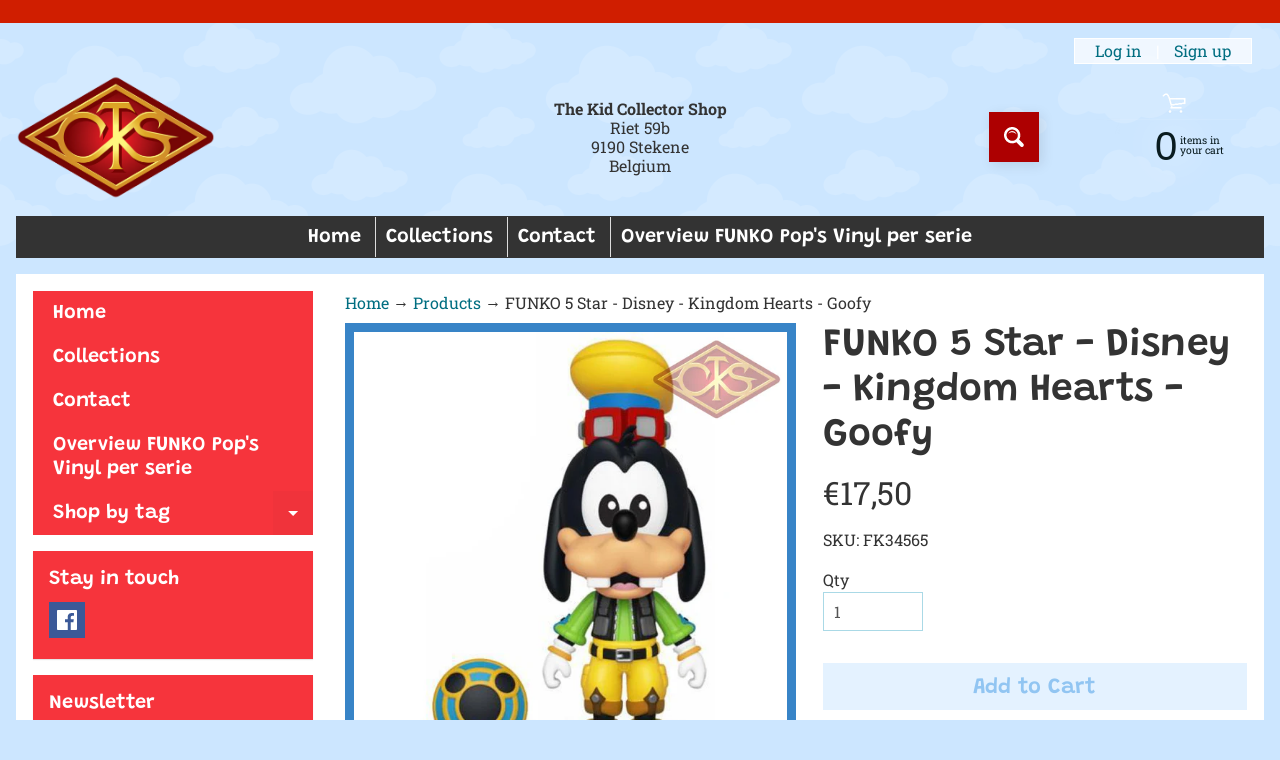

--- FILE ---
content_type: text/html; charset=utf-8
request_url: https://www.thekidcollectorshop.com/products/funko-5-star-disney-kingdom-hearts-goofy
body_size: 35427
content:
<!doctype html>
<html class="no-js" lang="en">
<head>
<meta charset="utf-8" />
<meta http-equiv="X-UA-Compatible" content="IE=edge" />  
<meta name="viewport" content="width=device-width, initial-scale=1.0, height=device-height, minimum-scale=1.0, maximum-scale=1.0">
<link rel="preconnect" href="https://cdn.shopify.com" crossorigin>
<link rel="preconnect" href="https://fonts.shopifycdn.com" crossorigin>
<link rel="preconnect" href="https://monorail-edge.shopifysvc.com">

<script>document.documentElement.className = document.documentElement.className.replace('no-js', 'js');</script><link rel="preload" as="font" href="//www.thekidcollectorshop.com/cdn/fonts/roboto_slab/robotoslab_n4.d3a9266696fe77645ad2b6579a2b30c11742dc68.woff2" type="font/woff2" crossorigin><link rel="preload" as="font" href="//www.thekidcollectorshop.com/cdn/fonts/grandstander/grandstander_n6.8b88bd32f6210067a2288a1ce615bb7acf551358.woff2" type="font/woff2" crossorigin><link rel="preload" href="//www.thekidcollectorshop.com/cdn/shop/t/6/assets/styles.css?v=159484597703676816311746726921" as="style">
<link rel="preload" href="//www.thekidcollectorshop.com/cdn/shop/t/6/assets/theme.js?v=86022567178283642171655198835" as="script"><link rel="shortcut icon" href="//www.thekidcollectorshop.com/cdn/shop/files/the-kid-collector-shop_large_af23caa6-a837-4382-9a73-ae368af281bb_32x32.png?v=1613730421" type="image/png"><link rel="apple-touch-icon" href="//www.thekidcollectorshop.com/cdn/shop/files/the-kid-collector-shop_large_af23caa6-a837-4382-9a73-ae368af281bb_152x152.png?v=1613730421" type="image/png"><title>FUNKO 5 Star - Disney - Kingdom Hearts - Goofy| The Kid Collector Shop</title><meta name="description" content="From Funko&#39;s &#39;5 Star&#39; series comes this cool vinyl figure. It stands approx. 8 cm tall and comes with accessories in a window box packaging. Released 2012 Ref. : 11137 - 11139" /><link rel="canonical" href="https://www.thekidcollectorshop.com/products/funko-5-star-disney-kingdom-hearts-goofy" /> <!-- /snippets/social-meta-tags.liquid --><meta property="og:site_name" content="The Kid Collector Shop">
<meta property="og:url" content="https://www.thekidcollectorshop.com/products/funko-5-star-disney-kingdom-hearts-goofy">
<meta property="og:title" content="FUNKO 5 Star - Disney - Kingdom Hearts - Goofy">
<meta property="og:type" content="product">
<meta property="og:description" content="From Funko&#39;s &#39;5 Star&#39; series comes this cool vinyl figure. It stands approx. 8 cm tall and comes with accessories in a window box packaging. Released 2012 Ref. : 11137 - 11139"><meta property="og:price:amount" content="17,50">
<meta property="og:price:currency" content="EUR"><meta property="og:image" content="http://www.thekidcollectorshop.com/cdn/shop/files/funko-5-star-disney-kingdom-hearts-goofy-824_1200x1200.jpg?v=1716842899"><meta property="og:image" content="http://www.thekidcollectorshop.com/cdn/shop/files/funko-5-star-disney-kingdom-hearts-goofy-755_1200x1200.jpg?v=1716842903">
<meta property="og:image:secure_url" content="https://www.thekidcollectorshop.com/cdn/shop/files/funko-5-star-disney-kingdom-hearts-goofy-824_1200x1200.jpg?v=1716842899"><meta property="og:image:secure_url" content="https://www.thekidcollectorshop.com/cdn/shop/files/funko-5-star-disney-kingdom-hearts-goofy-755_1200x1200.jpg?v=1716842903">
<meta name="twitter:card" content="summary_large_image">
<meta name="twitter:title" content="FUNKO 5 Star - Disney - Kingdom Hearts - Goofy">
<meta name="twitter:description" content="From Funko&#39;s &#39;5 Star&#39; series comes this cool vinyl figure. It stands approx. 8 cm tall and comes with accessories in a window box packaging. Released 2012 Ref. : 11137 - 11139">
<style>:root {--site_max_width:1280px; --site_min_width:300px; --font_size_base:100%;--font_stack_body:"Roboto Slab",serif;--font_style_body:normal;--font_weight_body:400;--font_stack_headings:Grandstander,sans-serif;--font_style_headings:normal;--font_weight_headings:600;--font_case_headings:none;--font_color_headings:#333333;--font_h6_size:1rem;--font_h5_size:1rem;--font_h4_size:1.25rem;--font_h3_size:1.5625rem;--font_h2_size:1.953125rem;--font_h1_size:2.44140625rem;--body_text_color:#333333; --body_text_color_rgb:51, 51, 51; --body_bg_color:#cce6ff; --link_color:#016e81; --link_active:#3884c7;--content_borders:#ffffff;--content_borders_rgb:255, 255, 255;--logo_link_color:#ad0001;--logo_link_hover:#ffffff; --minicart_text:#0a1c20;--minicart_text_hover:#333333;--content_bg:#ffffff;--content_bg_rgb:255, 255, 255;--content_bg_opacity:1.0;--mobile_nav_bg:#f6343c;--mobile_nav_text:#ffffff;--top_menu_bg:#333333;--top_menu_bg1:#333333;--top_menu_links:#ffffff;--top_menu_links_hover:#fe0000;--top_menu_links_border:#dddddd;--top_menu_sub_bg:#ffffff;--top_menu_links_sub:#ff3852;--top_menu_links_sub_hover:#333333;--slider_bg:#ffffff;--caption_bg:#ff586c;--caption_bg_rgb:255, 88, 108; --caption_text:#ffffff;--banner_text:#ffffff;--banner_bg1:#d7942b;--banner_bg2:#f2d051;  --sidebar_bg:#ffffff;--sidebar_bg_rgb:255, 255, 255;--sidebar_bg_opacity:0.25;--accordion_h3_text:#ffffff;--accordion_h3_text_active:#dddddd;--accordion_h3_bg:#f6343c;--accordion_h3_bg1:#f6343c;--accordion_h3_bg_hover:#f6343c;--accordion_link_text:#ff4e60;--accordion_link_text_hover:#ff4e60;--accordion_link_bg:#ffffff;--accordion_link_bg_hover:#e3f1ff;--accordion_link_borders:#e3f1ff;--side_pop_bg:#f6343c;--side_pop_headings:#ffffff;--side_pop_links:#ffffff;--side_pop_links_hover:#555555;--side_pop_borders:#dddddd;--side_news_bg:#f6343c;--side_news_headings:#ffffff;--side_news_text:#234d61;--side_social_bg:#f6343c;--side_social_headings:#ffffff;--side_latest_text:#555555;--thumb_bg:#3884c7;--thumb_caption_bg:#f6343c;--thumb_caption_bg1:#f6343c;--thumb_caption_bg_hover:#fe0000;--thumb_title:#ffffff;--thumb_price:#0a1c20;--thumb_sale_bg:#ffcf02;--thumb_sale_bg1:#ffcf02;--thumb_sale_text:#333333;--button_bg:#ad0001;--button_bg1:#ad0001;--button_text:#ffffff;--button_text_transform:none;    --button_weight:normal; --button_bg_active:#d01e00; --button_hover_active:#ffffff; --button_sec_bg:#e4f2ff; --button_sec_text:#91c5f2; --button_sec_bg_hover:#cce6ff; --button_sec_text_hover:#3884c7; --input_bg:#ffffff; --input_text_color:#555555; --input_border_color:#aad9e6; --input_border_focus:#333333; --svg_select_icon:url(//www.thekidcollectorshop.com/cdn/shop/t/6/assets/ico-select.svg?v=84787678766718358961658251862);--max_height_disclosure:300px; --min_height_disclosure:92px; --pag_color:#f6343c; --pag_hover_text:#f6343c; --pag_hover_bg:#ffffff;--pag_current_text:#ffffff;--pag_current_bg:#f6343c;--pag_border:#ffffff;--acc_bg:#ffffff;--acc_bg_rgb:255, 255, 255;--acc_text:#333333;--acc_text_active:#016e81;--footer_text:#999999;--footer_links:#999999;--footer_links_hover:#000000;--customer_box_bg:#177e89;--comments_bg:#ffd1d9;--comments_bg_rgb:255, 209, 217;--icon_fill_facebook:#3b5998;--icon_fill_twitter:#00aced;--icon_fill_pinterest:#cb2027;--icon_fill_youtube:#CD201F;--icon_fill_vimeo:#1AB7EA;--icon_fill_snapchat:#FFFC00;--icon_fill_linkedin:#0077B5;--icon_fill_instagram:#E4405F;--icon_fill_tumblr:#36465D;--icon_fill_tiktok:#222222;--slide_arrow_color:#ff586c;--slide_arrow_bg_color:#ffffff;--media_video_bg_color:#000000;--media_bg_color:#ffffff;--media_text_color:#555555;--media_border_color:rgba(85,85,85,0.08);--search_borders:#f0f0f0;--search_selected:#e6e6e6;--search_spinner:#ffffff;  --filter_bg_color:#ffffff;--filter_text_color:#555555; --filter_text_color_rgb:85, 85, 85;   }</style>
<link rel="stylesheet" href="//www.thekidcollectorshop.com/cdn/shop/t/6/assets/styles.css?v=159484597703676816311746726921" type="text/css" media="all"><style>@font-face {  font-family: Grandstander;  font-weight: 600;  font-style: normal;  font-display: swap;  src: url("//www.thekidcollectorshop.com/cdn/fonts/grandstander/grandstander_n6.8b88bd32f6210067a2288a1ce615bb7acf551358.woff2") format("woff2"),       url("//www.thekidcollectorshop.com/cdn/fonts/grandstander/grandstander_n6.ba17995a9ecb9cc573f2a85a109a741fa3dfdfde.woff") format("woff");}@font-face {  font-family: "Roboto Slab";  font-weight: 400;  font-style: normal;  font-display: swap;  src: url("//www.thekidcollectorshop.com/cdn/fonts/roboto_slab/robotoslab_n4.d3a9266696fe77645ad2b6579a2b30c11742dc68.woff2") format("woff2"),       url("//www.thekidcollectorshop.com/cdn/fonts/roboto_slab/robotoslab_n4.ac73924d0e45cb28b8adb30cbb4ff26dbe125c23.woff") format("woff");}@font-face {  font-family: "Roboto Slab";  font-weight: 700;  font-style: normal;  font-display: swap;  src: url("//www.thekidcollectorshop.com/cdn/fonts/roboto_slab/robotoslab_n7.5242eb50a2e2688ccb1b3a90257e09ca8f40a7fe.woff2") format("woff2"),       url("//www.thekidcollectorshop.com/cdn/fonts/roboto_slab/robotoslab_n7.6217d6e8cdce1468038779247b461b93d14a8e93.woff") format("woff");}@font-face {  font-family: "Roboto Slab";  font-weight: 700;  font-style: normal;  font-display: swap;  src: url("//www.thekidcollectorshop.com/cdn/fonts/roboto_slab/robotoslab_n7.5242eb50a2e2688ccb1b3a90257e09ca8f40a7fe.woff2") format("woff2"),       url("//www.thekidcollectorshop.com/cdn/fonts/roboto_slab/robotoslab_n7.6217d6e8cdce1468038779247b461b93d14a8e93.woff") format("woff");}</style>

<script>
  window.Sunrise = window.Sunrise || {};
  Sunrise.strings = {
    add_to_cart: "Add to Cart",
    sold_out: "Out of stock",
    unavailable: "Unavailable",
    sku: "SKU: ",
    preorder_msg: "Available for pre-order",
    product_availability: "Availability: ",
    product_in_stock: "in stock",
    money_format_json: "€{{amount_with_comma_separator}}",
    money_format: "€{{amount_with_comma_separator}}",
    money_with_currency_format_json: "€{{amount_with_comma_separator}} EUR",
    money_with_currency_format: "€{{amount_with_comma_separator}} EUR",
    shop_currency: "EUR",
    locale: "en",
    locale_json: "en",
    customer_accounts_enabled: true,
    customer_logged_in:false,
    addressError: "Error looking up that address",
    addressNoResults: "No results for that address",
    addressQueryLimit: "You have exceeded the Google API usage limit. Consider upgrading to a \u003ca href=\"https:\/\/developers.google.com\/maps\/premium\/usage-limits\"\u003ePremium Plan\u003c\/a\u003e.",
    authError: "There was a problem authenticating your Google Maps account.",
    loading: "Loading",
    one_result_found: "1 result found",
    number_of_results_found: "[results_count] results found",
    number_of_results: "[result_number] of [results_count]",
    agree_terms_popup_text: "You must agree with the terms and conditions of sale to check out",
    cart_low_stock_message: "Some quantities have been reduced to match the available stock",
    stock_reduced_message: "Sorry, available stock is",
    shipping_calc_submit: "Calculate shipping",
    shipping_calculating: "Calculating...",
    available_shipping_rates: "rates found for your address...",
    one_rate_available:"There is one shipping rate available for",
    do_not_ship:"We do not ship to this destination."
  };
  window.theme = {
    info: {
      name: "Sunrise",
      version: "11.02.01"
    },
      breakpoints: {
        medium: 750,
        large: 990,
        widescreen: 1400
      },
    settings: {
      predictiveSearchEnabled: true,
      predictiveSearchShowPrice: true,
      predictiveSearchShowVendor: false,
      predictiveSearchType: "products"
    },
    stylesheet: "//www.thekidcollectorshop.com/cdn/shop/t/6/assets/styles.css?v=159484597703676816311746726921"
  };
  window.routes = {
    rootUrl: "\/",
    rootUrlWithoutSlash: '',
    cartUrl: "\/cart",
    searchUrl: "\/search",
    productRecommendationsUrl: "\/recommendations\/products"
  };
</script><script src="//www.thekidcollectorshop.com/cdn/shop/t/6/assets/theme.js?v=86022567178283642171655198835" defer="defer"></script>

<script>
  if (window.MSInputMethodContext && document.documentMode) {
    /* IE polyfills */
    var scripts = document.getElementsByTagName('script')[0];
    var polyfill = document.createElement("script");
    polyfill.defer = true;
    polyfill.src = "//www.thekidcollectorshop.com/cdn/shop/t/6/assets/ie11-polyfills.min.js?v=85658089622224524211655198838";
    scripts.parentNode.insertBefore(polyfill, scripts);
  }
</script>  
  
<script>window.performance && window.performance.mark && window.performance.mark('shopify.content_for_header.start');</script><meta name="google-site-verification" content="dw-Ok9B5FCy3ZAb5G3zUJtnM7LY3I778PfW4pjbibw4">
<meta name="google-site-verification" content="CFZWV2aWPwM4712vP82EDkXPkQgUOLgYe_beovbkzs0">
<meta id="shopify-digital-wallet" name="shopify-digital-wallet" content="/26409074763/digital_wallets/dialog">
<link rel="alternate" type="application/json+oembed" href="https://www.thekidcollectorshop.com/products/funko-5-star-disney-kingdom-hearts-goofy.oembed">
<script async="async" src="/checkouts/internal/preloads.js?locale=en-BE"></script>
<script id="shopify-features" type="application/json">{"accessToken":"fcdcafd3bf70698a25ffa8ca20bfd28d","betas":["rich-media-storefront-analytics"],"domain":"www.thekidcollectorshop.com","predictiveSearch":true,"shopId":26409074763,"locale":"en"}</script>
<script>var Shopify = Shopify || {};
Shopify.shop = "the-kid-collector-shop.myshopify.com";
Shopify.locale = "en";
Shopify.currency = {"active":"EUR","rate":"1.0"};
Shopify.country = "BE";
Shopify.theme = {"name":"Updated copy of Sunrise","id":121039159371,"schema_name":"Sunrise","schema_version":"11.02.01","theme_store_id":57,"role":"main"};
Shopify.theme.handle = "null";
Shopify.theme.style = {"id":null,"handle":null};
Shopify.cdnHost = "www.thekidcollectorshop.com/cdn";
Shopify.routes = Shopify.routes || {};
Shopify.routes.root = "/";</script>
<script type="module">!function(o){(o.Shopify=o.Shopify||{}).modules=!0}(window);</script>
<script>!function(o){function n(){var o=[];function n(){o.push(Array.prototype.slice.apply(arguments))}return n.q=o,n}var t=o.Shopify=o.Shopify||{};t.loadFeatures=n(),t.autoloadFeatures=n()}(window);</script>
<script id="shop-js-analytics" type="application/json">{"pageType":"product"}</script>
<script defer="defer" async type="module" src="//www.thekidcollectorshop.com/cdn/shopifycloud/shop-js/modules/v2/client.init-shop-cart-sync_BN7fPSNr.en.esm.js"></script>
<script defer="defer" async type="module" src="//www.thekidcollectorshop.com/cdn/shopifycloud/shop-js/modules/v2/chunk.common_Cbph3Kss.esm.js"></script>
<script defer="defer" async type="module" src="//www.thekidcollectorshop.com/cdn/shopifycloud/shop-js/modules/v2/chunk.modal_DKumMAJ1.esm.js"></script>
<script type="module">
  await import("//www.thekidcollectorshop.com/cdn/shopifycloud/shop-js/modules/v2/client.init-shop-cart-sync_BN7fPSNr.en.esm.js");
await import("//www.thekidcollectorshop.com/cdn/shopifycloud/shop-js/modules/v2/chunk.common_Cbph3Kss.esm.js");
await import("//www.thekidcollectorshop.com/cdn/shopifycloud/shop-js/modules/v2/chunk.modal_DKumMAJ1.esm.js");

  window.Shopify.SignInWithShop?.initShopCartSync?.({"fedCMEnabled":true,"windoidEnabled":true});

</script>
<script>(function() {
  var isLoaded = false;
  function asyncLoad() {
    if (isLoaded) return;
    isLoaded = true;
    var urls = ["https:\/\/webhooks.sonshaw.com\/js\/disable_click.min.js?shop=the-kid-collector-shop.myshopify.com","https:\/\/www.improvedcontactform.com\/icf.js?shop=the-kid-collector-shop.myshopify.com","https:\/\/chimpstatic.com\/mcjs-connected\/js\/users\/51bf9428120e6f6163cf31348\/65a022ef2b1579809a6b7a58c.js?shop=the-kid-collector-shop.myshopify.com","https:\/\/easygdpr.b-cdn.net\/v\/1553540745\/gdpr.min.js?shop=the-kid-collector-shop.myshopify.com","https:\/\/webhooks.sonshaw.com\/js\/disable-click-image.js?shop=the-kid-collector-shop.myshopify.com"];
    for (var i = 0; i < urls.length; i++) {
      var s = document.createElement('script');
      s.type = 'text/javascript';
      s.async = true;
      s.src = urls[i];
      var x = document.getElementsByTagName('script')[0];
      x.parentNode.insertBefore(s, x);
    }
  };
  if(window.attachEvent) {
    window.attachEvent('onload', asyncLoad);
  } else {
    window.addEventListener('load', asyncLoad, false);
  }
})();</script>
<script id="__st">var __st={"a":26409074763,"offset":3600,"reqid":"f206e6f4-4736-4cda-a249-498c310b9158-1769759286","pageurl":"www.thekidcollectorshop.com\/products\/funko-5-star-disney-kingdom-hearts-goofy","u":"c80530b8879b","p":"product","rtyp":"product","rid":4508903538763};</script>
<script>window.ShopifyPaypalV4VisibilityTracking = true;</script>
<script id="captcha-bootstrap">!function(){'use strict';const t='contact',e='account',n='new_comment',o=[[t,t],['blogs',n],['comments',n],[t,'customer']],c=[[e,'customer_login'],[e,'guest_login'],[e,'recover_customer_password'],[e,'create_customer']],r=t=>t.map((([t,e])=>`form[action*='/${t}']:not([data-nocaptcha='true']) input[name='form_type'][value='${e}']`)).join(','),a=t=>()=>t?[...document.querySelectorAll(t)].map((t=>t.form)):[];function s(){const t=[...o],e=r(t);return a(e)}const i='password',u='form_key',d=['recaptcha-v3-token','g-recaptcha-response','h-captcha-response',i],f=()=>{try{return window.sessionStorage}catch{return}},m='__shopify_v',_=t=>t.elements[u];function p(t,e,n=!1){try{const o=window.sessionStorage,c=JSON.parse(o.getItem(e)),{data:r}=function(t){const{data:e,action:n}=t;return t[m]||n?{data:e,action:n}:{data:t,action:n}}(c);for(const[e,n]of Object.entries(r))t.elements[e]&&(t.elements[e].value=n);n&&o.removeItem(e)}catch(o){console.error('form repopulation failed',{error:o})}}const l='form_type',E='cptcha';function T(t){t.dataset[E]=!0}const w=window,h=w.document,L='Shopify',v='ce_forms',y='captcha';let A=!1;((t,e)=>{const n=(g='f06e6c50-85a8-45c8-87d0-21a2b65856fe',I='https://cdn.shopify.com/shopifycloud/storefront-forms-hcaptcha/ce_storefront_forms_captcha_hcaptcha.v1.5.2.iife.js',D={infoText:'Protected by hCaptcha',privacyText:'Privacy',termsText:'Terms'},(t,e,n)=>{const o=w[L][v],c=o.bindForm;if(c)return c(t,g,e,D).then(n);var r;o.q.push([[t,g,e,D],n]),r=I,A||(h.body.append(Object.assign(h.createElement('script'),{id:'captcha-provider',async:!0,src:r})),A=!0)});var g,I,D;w[L]=w[L]||{},w[L][v]=w[L][v]||{},w[L][v].q=[],w[L][y]=w[L][y]||{},w[L][y].protect=function(t,e){n(t,void 0,e),T(t)},Object.freeze(w[L][y]),function(t,e,n,w,h,L){const[v,y,A,g]=function(t,e,n){const i=e?o:[],u=t?c:[],d=[...i,...u],f=r(d),m=r(i),_=r(d.filter((([t,e])=>n.includes(e))));return[a(f),a(m),a(_),s()]}(w,h,L),I=t=>{const e=t.target;return e instanceof HTMLFormElement?e:e&&e.form},D=t=>v().includes(t);t.addEventListener('submit',(t=>{const e=I(t);if(!e)return;const n=D(e)&&!e.dataset.hcaptchaBound&&!e.dataset.recaptchaBound,o=_(e),c=g().includes(e)&&(!o||!o.value);(n||c)&&t.preventDefault(),c&&!n&&(function(t){try{if(!f())return;!function(t){const e=f();if(!e)return;const n=_(t);if(!n)return;const o=n.value;o&&e.removeItem(o)}(t);const e=Array.from(Array(32),(()=>Math.random().toString(36)[2])).join('');!function(t,e){_(t)||t.append(Object.assign(document.createElement('input'),{type:'hidden',name:u})),t.elements[u].value=e}(t,e),function(t,e){const n=f();if(!n)return;const o=[...t.querySelectorAll(`input[type='${i}']`)].map((({name:t})=>t)),c=[...d,...o],r={};for(const[a,s]of new FormData(t).entries())c.includes(a)||(r[a]=s);n.setItem(e,JSON.stringify({[m]:1,action:t.action,data:r}))}(t,e)}catch(e){console.error('failed to persist form',e)}}(e),e.submit())}));const S=(t,e)=>{t&&!t.dataset[E]&&(n(t,e.some((e=>e===t))),T(t))};for(const o of['focusin','change'])t.addEventListener(o,(t=>{const e=I(t);D(e)&&S(e,y())}));const B=e.get('form_key'),M=e.get(l),P=B&&M;t.addEventListener('DOMContentLoaded',(()=>{const t=y();if(P)for(const e of t)e.elements[l].value===M&&p(e,B);[...new Set([...A(),...v().filter((t=>'true'===t.dataset.shopifyCaptcha))])].forEach((e=>S(e,t)))}))}(h,new URLSearchParams(w.location.search),n,t,e,['guest_login'])})(!0,!0)}();</script>
<script integrity="sha256-4kQ18oKyAcykRKYeNunJcIwy7WH5gtpwJnB7kiuLZ1E=" data-source-attribution="shopify.loadfeatures" defer="defer" src="//www.thekidcollectorshop.com/cdn/shopifycloud/storefront/assets/storefront/load_feature-a0a9edcb.js" crossorigin="anonymous"></script>
<script data-source-attribution="shopify.dynamic_checkout.dynamic.init">var Shopify=Shopify||{};Shopify.PaymentButton=Shopify.PaymentButton||{isStorefrontPortableWallets:!0,init:function(){window.Shopify.PaymentButton.init=function(){};var t=document.createElement("script");t.src="https://www.thekidcollectorshop.com/cdn/shopifycloud/portable-wallets/latest/portable-wallets.en.js",t.type="module",document.head.appendChild(t)}};
</script>
<script data-source-attribution="shopify.dynamic_checkout.buyer_consent">
  function portableWalletsHideBuyerConsent(e){var t=document.getElementById("shopify-buyer-consent"),n=document.getElementById("shopify-subscription-policy-button");t&&n&&(t.classList.add("hidden"),t.setAttribute("aria-hidden","true"),n.removeEventListener("click",e))}function portableWalletsShowBuyerConsent(e){var t=document.getElementById("shopify-buyer-consent"),n=document.getElementById("shopify-subscription-policy-button");t&&n&&(t.classList.remove("hidden"),t.removeAttribute("aria-hidden"),n.addEventListener("click",e))}window.Shopify?.PaymentButton&&(window.Shopify.PaymentButton.hideBuyerConsent=portableWalletsHideBuyerConsent,window.Shopify.PaymentButton.showBuyerConsent=portableWalletsShowBuyerConsent);
</script>
<script>
  function portableWalletsCleanup(e){e&&e.src&&console.error("Failed to load portable wallets script "+e.src);var t=document.querySelectorAll("shopify-accelerated-checkout .shopify-payment-button__skeleton, shopify-accelerated-checkout-cart .wallet-cart-button__skeleton"),e=document.getElementById("shopify-buyer-consent");for(let e=0;e<t.length;e++)t[e].remove();e&&e.remove()}function portableWalletsNotLoadedAsModule(e){e instanceof ErrorEvent&&"string"==typeof e.message&&e.message.includes("import.meta")&&"string"==typeof e.filename&&e.filename.includes("portable-wallets")&&(window.removeEventListener("error",portableWalletsNotLoadedAsModule),window.Shopify.PaymentButton.failedToLoad=e,"loading"===document.readyState?document.addEventListener("DOMContentLoaded",window.Shopify.PaymentButton.init):window.Shopify.PaymentButton.init())}window.addEventListener("error",portableWalletsNotLoadedAsModule);
</script>

<script type="module" src="https://www.thekidcollectorshop.com/cdn/shopifycloud/portable-wallets/latest/portable-wallets.en.js" onError="portableWalletsCleanup(this)" crossorigin="anonymous"></script>
<script nomodule>
  document.addEventListener("DOMContentLoaded", portableWalletsCleanup);
</script>

<link id="shopify-accelerated-checkout-styles" rel="stylesheet" media="screen" href="https://www.thekidcollectorshop.com/cdn/shopifycloud/portable-wallets/latest/accelerated-checkout-backwards-compat.css" crossorigin="anonymous">
<style id="shopify-accelerated-checkout-cart">
        #shopify-buyer-consent {
  margin-top: 1em;
  display: inline-block;
  width: 100%;
}

#shopify-buyer-consent.hidden {
  display: none;
}

#shopify-subscription-policy-button {
  background: none;
  border: none;
  padding: 0;
  text-decoration: underline;
  font-size: inherit;
  cursor: pointer;
}

#shopify-subscription-policy-button::before {
  box-shadow: none;
}

      </style>
<script id="sections-script" data-sections="product-recommendations,footer" defer="defer" src="//www.thekidcollectorshop.com/cdn/shop/t/6/compiled_assets/scripts.js?v=4641"></script>
<script>window.performance && window.performance.mark && window.performance.mark('shopify.content_for_header.end');</script>
<!-- Google Tag Manager -->
<script>(function(w,d,s,l,i){w[l]=w[l]||[];w[l].push({'gtm.start':
new Date().getTime(),event:'gtm.js'});var f=d.getElementsByTagName(s)[0],
j=d.createElement(s),dl=l!='dataLayer'?'&l='+l:'';j.async=true;j.src=
'https://www.googletagmanager.com/gtm.js?id='+i+dl;f.parentNode.insertBefore(j,f);
})(window,document,'script','dataLayer','GTM-TRP4RRF');</script>
<!-- End Google Tag Manager -->
<link href="https://monorail-edge.shopifysvc.com" rel="dns-prefetch">
<script>(function(){if ("sendBeacon" in navigator && "performance" in window) {try {var session_token_from_headers = performance.getEntriesByType('navigation')[0].serverTiming.find(x => x.name == '_s').description;} catch {var session_token_from_headers = undefined;}var session_cookie_matches = document.cookie.match(/_shopify_s=([^;]*)/);var session_token_from_cookie = session_cookie_matches && session_cookie_matches.length === 2 ? session_cookie_matches[1] : "";var session_token = session_token_from_headers || session_token_from_cookie || "";function handle_abandonment_event(e) {var entries = performance.getEntries().filter(function(entry) {return /monorail-edge.shopifysvc.com/.test(entry.name);});if (!window.abandonment_tracked && entries.length === 0) {window.abandonment_tracked = true;var currentMs = Date.now();var navigation_start = performance.timing.navigationStart;var payload = {shop_id: 26409074763,url: window.location.href,navigation_start,duration: currentMs - navigation_start,session_token,page_type: "product"};window.navigator.sendBeacon("https://monorail-edge.shopifysvc.com/v1/produce", JSON.stringify({schema_id: "online_store_buyer_site_abandonment/1.1",payload: payload,metadata: {event_created_at_ms: currentMs,event_sent_at_ms: currentMs}}));}}window.addEventListener('pagehide', handle_abandonment_event);}}());</script>
<script id="web-pixels-manager-setup">(function e(e,d,r,n,o){if(void 0===o&&(o={}),!Boolean(null===(a=null===(i=window.Shopify)||void 0===i?void 0:i.analytics)||void 0===a?void 0:a.replayQueue)){var i,a;window.Shopify=window.Shopify||{};var t=window.Shopify;t.analytics=t.analytics||{};var s=t.analytics;s.replayQueue=[],s.publish=function(e,d,r){return s.replayQueue.push([e,d,r]),!0};try{self.performance.mark("wpm:start")}catch(e){}var l=function(){var e={modern:/Edge?\/(1{2}[4-9]|1[2-9]\d|[2-9]\d{2}|\d{4,})\.\d+(\.\d+|)|Firefox\/(1{2}[4-9]|1[2-9]\d|[2-9]\d{2}|\d{4,})\.\d+(\.\d+|)|Chrom(ium|e)\/(9{2}|\d{3,})\.\d+(\.\d+|)|(Maci|X1{2}).+ Version\/(15\.\d+|(1[6-9]|[2-9]\d|\d{3,})\.\d+)([,.]\d+|)( \(\w+\)|)( Mobile\/\w+|) Safari\/|Chrome.+OPR\/(9{2}|\d{3,})\.\d+\.\d+|(CPU[ +]OS|iPhone[ +]OS|CPU[ +]iPhone|CPU IPhone OS|CPU iPad OS)[ +]+(15[._]\d+|(1[6-9]|[2-9]\d|\d{3,})[._]\d+)([._]\d+|)|Android:?[ /-](13[3-9]|1[4-9]\d|[2-9]\d{2}|\d{4,})(\.\d+|)(\.\d+|)|Android.+Firefox\/(13[5-9]|1[4-9]\d|[2-9]\d{2}|\d{4,})\.\d+(\.\d+|)|Android.+Chrom(ium|e)\/(13[3-9]|1[4-9]\d|[2-9]\d{2}|\d{4,})\.\d+(\.\d+|)|SamsungBrowser\/([2-9]\d|\d{3,})\.\d+/,legacy:/Edge?\/(1[6-9]|[2-9]\d|\d{3,})\.\d+(\.\d+|)|Firefox\/(5[4-9]|[6-9]\d|\d{3,})\.\d+(\.\d+|)|Chrom(ium|e)\/(5[1-9]|[6-9]\d|\d{3,})\.\d+(\.\d+|)([\d.]+$|.*Safari\/(?![\d.]+ Edge\/[\d.]+$))|(Maci|X1{2}).+ Version\/(10\.\d+|(1[1-9]|[2-9]\d|\d{3,})\.\d+)([,.]\d+|)( \(\w+\)|)( Mobile\/\w+|) Safari\/|Chrome.+OPR\/(3[89]|[4-9]\d|\d{3,})\.\d+\.\d+|(CPU[ +]OS|iPhone[ +]OS|CPU[ +]iPhone|CPU IPhone OS|CPU iPad OS)[ +]+(10[._]\d+|(1[1-9]|[2-9]\d|\d{3,})[._]\d+)([._]\d+|)|Android:?[ /-](13[3-9]|1[4-9]\d|[2-9]\d{2}|\d{4,})(\.\d+|)(\.\d+|)|Mobile Safari.+OPR\/([89]\d|\d{3,})\.\d+\.\d+|Android.+Firefox\/(13[5-9]|1[4-9]\d|[2-9]\d{2}|\d{4,})\.\d+(\.\d+|)|Android.+Chrom(ium|e)\/(13[3-9]|1[4-9]\d|[2-9]\d{2}|\d{4,})\.\d+(\.\d+|)|Android.+(UC? ?Browser|UCWEB|U3)[ /]?(15\.([5-9]|\d{2,})|(1[6-9]|[2-9]\d|\d{3,})\.\d+)\.\d+|SamsungBrowser\/(5\.\d+|([6-9]|\d{2,})\.\d+)|Android.+MQ{2}Browser\/(14(\.(9|\d{2,})|)|(1[5-9]|[2-9]\d|\d{3,})(\.\d+|))(\.\d+|)|K[Aa][Ii]OS\/(3\.\d+|([4-9]|\d{2,})\.\d+)(\.\d+|)/},d=e.modern,r=e.legacy,n=navigator.userAgent;return n.match(d)?"modern":n.match(r)?"legacy":"unknown"}(),u="modern"===l?"modern":"legacy",c=(null!=n?n:{modern:"",legacy:""})[u],f=function(e){return[e.baseUrl,"/wpm","/b",e.hashVersion,"modern"===e.buildTarget?"m":"l",".js"].join("")}({baseUrl:d,hashVersion:r,buildTarget:u}),m=function(e){var d=e.version,r=e.bundleTarget,n=e.surface,o=e.pageUrl,i=e.monorailEndpoint;return{emit:function(e){var a=e.status,t=e.errorMsg,s=(new Date).getTime(),l=JSON.stringify({metadata:{event_sent_at_ms:s},events:[{schema_id:"web_pixels_manager_load/3.1",payload:{version:d,bundle_target:r,page_url:o,status:a,surface:n,error_msg:t},metadata:{event_created_at_ms:s}}]});if(!i)return console&&console.warn&&console.warn("[Web Pixels Manager] No Monorail endpoint provided, skipping logging."),!1;try{return self.navigator.sendBeacon.bind(self.navigator)(i,l)}catch(e){}var u=new XMLHttpRequest;try{return u.open("POST",i,!0),u.setRequestHeader("Content-Type","text/plain"),u.send(l),!0}catch(e){return console&&console.warn&&console.warn("[Web Pixels Manager] Got an unhandled error while logging to Monorail."),!1}}}}({version:r,bundleTarget:l,surface:e.surface,pageUrl:self.location.href,monorailEndpoint:e.monorailEndpoint});try{o.browserTarget=l,function(e){var d=e.src,r=e.async,n=void 0===r||r,o=e.onload,i=e.onerror,a=e.sri,t=e.scriptDataAttributes,s=void 0===t?{}:t,l=document.createElement("script"),u=document.querySelector("head"),c=document.querySelector("body");if(l.async=n,l.src=d,a&&(l.integrity=a,l.crossOrigin="anonymous"),s)for(var f in s)if(Object.prototype.hasOwnProperty.call(s,f))try{l.dataset[f]=s[f]}catch(e){}if(o&&l.addEventListener("load",o),i&&l.addEventListener("error",i),u)u.appendChild(l);else{if(!c)throw new Error("Did not find a head or body element to append the script");c.appendChild(l)}}({src:f,async:!0,onload:function(){if(!function(){var e,d;return Boolean(null===(d=null===(e=window.Shopify)||void 0===e?void 0:e.analytics)||void 0===d?void 0:d.initialized)}()){var d=window.webPixelsManager.init(e)||void 0;if(d){var r=window.Shopify.analytics;r.replayQueue.forEach((function(e){var r=e[0],n=e[1],o=e[2];d.publishCustomEvent(r,n,o)})),r.replayQueue=[],r.publish=d.publishCustomEvent,r.visitor=d.visitor,r.initialized=!0}}},onerror:function(){return m.emit({status:"failed",errorMsg:"".concat(f," has failed to load")})},sri:function(e){var d=/^sha384-[A-Za-z0-9+/=]+$/;return"string"==typeof e&&d.test(e)}(c)?c:"",scriptDataAttributes:o}),m.emit({status:"loading"})}catch(e){m.emit({status:"failed",errorMsg:(null==e?void 0:e.message)||"Unknown error"})}}})({shopId: 26409074763,storefrontBaseUrl: "https://www.thekidcollectorshop.com",extensionsBaseUrl: "https://extensions.shopifycdn.com/cdn/shopifycloud/web-pixels-manager",monorailEndpoint: "https://monorail-edge.shopifysvc.com/unstable/produce_batch",surface: "storefront-renderer",enabledBetaFlags: ["2dca8a86"],webPixelsConfigList: [{"id":"1104937283","configuration":"{\"config\":\"{\\\"pixel_id\\\":\\\"AW-582496401\\\",\\\"target_country\\\":\\\"BE\\\",\\\"gtag_events\\\":[{\\\"type\\\":\\\"search\\\",\\\"action_label\\\":\\\"AW-582496401\\\/pJGFCNTJt98BEJHh4JUC\\\"},{\\\"type\\\":\\\"begin_checkout\\\",\\\"action_label\\\":\\\"AW-582496401\\\/4tU2CNHJt98BEJHh4JUC\\\"},{\\\"type\\\":\\\"view_item\\\",\\\"action_label\\\":[\\\"AW-582496401\\\/gwdqCMvJt98BEJHh4JUC\\\",\\\"MC-GSC96LMC6H\\\"]},{\\\"type\\\":\\\"purchase\\\",\\\"action_label\\\":[\\\"AW-582496401\\\/YoA7CMjJt98BEJHh4JUC\\\",\\\"MC-GSC96LMC6H\\\"]},{\\\"type\\\":\\\"page_view\\\",\\\"action_label\\\":[\\\"AW-582496401\\\/zy2VCMXJt98BEJHh4JUC\\\",\\\"MC-GSC96LMC6H\\\"]},{\\\"type\\\":\\\"add_payment_info\\\",\\\"action_label\\\":\\\"AW-582496401\\\/unWwCNfJt98BEJHh4JUC\\\"},{\\\"type\\\":\\\"add_to_cart\\\",\\\"action_label\\\":\\\"AW-582496401\\\/CE-nCM7Jt98BEJHh4JUC\\\"}],\\\"enable_monitoring_mode\\\":false}\"}","eventPayloadVersion":"v1","runtimeContext":"OPEN","scriptVersion":"b2a88bafab3e21179ed38636efcd8a93","type":"APP","apiClientId":1780363,"privacyPurposes":[],"dataSharingAdjustments":{"protectedCustomerApprovalScopes":["read_customer_address","read_customer_email","read_customer_name","read_customer_personal_data","read_customer_phone"]}},{"id":"432636227","configuration":"{\"pixel_id\":\"2474151459346322\",\"pixel_type\":\"facebook_pixel\",\"metaapp_system_user_token\":\"-\"}","eventPayloadVersion":"v1","runtimeContext":"OPEN","scriptVersion":"ca16bc87fe92b6042fbaa3acc2fbdaa6","type":"APP","apiClientId":2329312,"privacyPurposes":["ANALYTICS","MARKETING","SALE_OF_DATA"],"dataSharingAdjustments":{"protectedCustomerApprovalScopes":["read_customer_address","read_customer_email","read_customer_name","read_customer_personal_data","read_customer_phone"]}},{"id":"198705475","eventPayloadVersion":"v1","runtimeContext":"LAX","scriptVersion":"1","type":"CUSTOM","privacyPurposes":["ANALYTICS"],"name":"Google Analytics tag (migrated)"},{"id":"shopify-app-pixel","configuration":"{}","eventPayloadVersion":"v1","runtimeContext":"STRICT","scriptVersion":"0450","apiClientId":"shopify-pixel","type":"APP","privacyPurposes":["ANALYTICS","MARKETING"]},{"id":"shopify-custom-pixel","eventPayloadVersion":"v1","runtimeContext":"LAX","scriptVersion":"0450","apiClientId":"shopify-pixel","type":"CUSTOM","privacyPurposes":["ANALYTICS","MARKETING"]}],isMerchantRequest: false,initData: {"shop":{"name":"The Kid Collector Shop","paymentSettings":{"currencyCode":"EUR"},"myshopifyDomain":"the-kid-collector-shop.myshopify.com","countryCode":"BE","storefrontUrl":"https:\/\/www.thekidcollectorshop.com"},"customer":null,"cart":null,"checkout":null,"productVariants":[{"price":{"amount":17.5,"currencyCode":"EUR"},"product":{"title":"FUNKO 5 Star - Disney - Kingdom Hearts - Goofy","vendor":"Funko","id":"4508903538763","untranslatedTitle":"FUNKO 5 Star - Disney - Kingdom Hearts - Goofy","url":"\/products\/funko-5-star-disney-kingdom-hearts-goofy","type":"Funko 5 Star"},"id":"31989626634315","image":{"src":"\/\/www.thekidcollectorshop.com\/cdn\/shop\/files\/funko-5-star-disney-kingdom-hearts-goofy-824.jpg?v=1716842899"},"sku":"FK34565","title":"Default Title","untranslatedTitle":"Default Title"}],"purchasingCompany":null},},"https://www.thekidcollectorshop.com/cdn","1d2a099fw23dfb22ep557258f5m7a2edbae",{"modern":"","legacy":""},{"shopId":"26409074763","storefrontBaseUrl":"https:\/\/www.thekidcollectorshop.com","extensionBaseUrl":"https:\/\/extensions.shopifycdn.com\/cdn\/shopifycloud\/web-pixels-manager","surface":"storefront-renderer","enabledBetaFlags":"[\"2dca8a86\"]","isMerchantRequest":"false","hashVersion":"1d2a099fw23dfb22ep557258f5m7a2edbae","publish":"custom","events":"[[\"page_viewed\",{}],[\"product_viewed\",{\"productVariant\":{\"price\":{\"amount\":17.5,\"currencyCode\":\"EUR\"},\"product\":{\"title\":\"FUNKO 5 Star - Disney - Kingdom Hearts - Goofy\",\"vendor\":\"Funko\",\"id\":\"4508903538763\",\"untranslatedTitle\":\"FUNKO 5 Star - Disney - Kingdom Hearts - Goofy\",\"url\":\"\/products\/funko-5-star-disney-kingdom-hearts-goofy\",\"type\":\"Funko 5 Star\"},\"id\":\"31989626634315\",\"image\":{\"src\":\"\/\/www.thekidcollectorshop.com\/cdn\/shop\/files\/funko-5-star-disney-kingdom-hearts-goofy-824.jpg?v=1716842899\"},\"sku\":\"FK34565\",\"title\":\"Default Title\",\"untranslatedTitle\":\"Default Title\"}}]]"});</script><script>
  window.ShopifyAnalytics = window.ShopifyAnalytics || {};
  window.ShopifyAnalytics.meta = window.ShopifyAnalytics.meta || {};
  window.ShopifyAnalytics.meta.currency = 'EUR';
  var meta = {"product":{"id":4508903538763,"gid":"gid:\/\/shopify\/Product\/4508903538763","vendor":"Funko","type":"Funko 5 Star","handle":"funko-5-star-disney-kingdom-hearts-goofy","variants":[{"id":31989626634315,"price":1750,"name":"FUNKO 5 Star - Disney - Kingdom Hearts - Goofy","public_title":null,"sku":"FK34565"}],"remote":false},"page":{"pageType":"product","resourceType":"product","resourceId":4508903538763,"requestId":"f206e6f4-4736-4cda-a249-498c310b9158-1769759286"}};
  for (var attr in meta) {
    window.ShopifyAnalytics.meta[attr] = meta[attr];
  }
</script>
<script class="analytics">
  (function () {
    var customDocumentWrite = function(content) {
      var jquery = null;

      if (window.jQuery) {
        jquery = window.jQuery;
      } else if (window.Checkout && window.Checkout.$) {
        jquery = window.Checkout.$;
      }

      if (jquery) {
        jquery('body').append(content);
      }
    };

    var hasLoggedConversion = function(token) {
      if (token) {
        return document.cookie.indexOf('loggedConversion=' + token) !== -1;
      }
      return false;
    }

    var setCookieIfConversion = function(token) {
      if (token) {
        var twoMonthsFromNow = new Date(Date.now());
        twoMonthsFromNow.setMonth(twoMonthsFromNow.getMonth() + 2);

        document.cookie = 'loggedConversion=' + token + '; expires=' + twoMonthsFromNow;
      }
    }

    var trekkie = window.ShopifyAnalytics.lib = window.trekkie = window.trekkie || [];
    if (trekkie.integrations) {
      return;
    }
    trekkie.methods = [
      'identify',
      'page',
      'ready',
      'track',
      'trackForm',
      'trackLink'
    ];
    trekkie.factory = function(method) {
      return function() {
        var args = Array.prototype.slice.call(arguments);
        args.unshift(method);
        trekkie.push(args);
        return trekkie;
      };
    };
    for (var i = 0; i < trekkie.methods.length; i++) {
      var key = trekkie.methods[i];
      trekkie[key] = trekkie.factory(key);
    }
    trekkie.load = function(config) {
      trekkie.config = config || {};
      trekkie.config.initialDocumentCookie = document.cookie;
      var first = document.getElementsByTagName('script')[0];
      var script = document.createElement('script');
      script.type = 'text/javascript';
      script.onerror = function(e) {
        var scriptFallback = document.createElement('script');
        scriptFallback.type = 'text/javascript';
        scriptFallback.onerror = function(error) {
                var Monorail = {
      produce: function produce(monorailDomain, schemaId, payload) {
        var currentMs = new Date().getTime();
        var event = {
          schema_id: schemaId,
          payload: payload,
          metadata: {
            event_created_at_ms: currentMs,
            event_sent_at_ms: currentMs
          }
        };
        return Monorail.sendRequest("https://" + monorailDomain + "/v1/produce", JSON.stringify(event));
      },
      sendRequest: function sendRequest(endpointUrl, payload) {
        // Try the sendBeacon API
        if (window && window.navigator && typeof window.navigator.sendBeacon === 'function' && typeof window.Blob === 'function' && !Monorail.isIos12()) {
          var blobData = new window.Blob([payload], {
            type: 'text/plain'
          });

          if (window.navigator.sendBeacon(endpointUrl, blobData)) {
            return true;
          } // sendBeacon was not successful

        } // XHR beacon

        var xhr = new XMLHttpRequest();

        try {
          xhr.open('POST', endpointUrl);
          xhr.setRequestHeader('Content-Type', 'text/plain');
          xhr.send(payload);
        } catch (e) {
          console.log(e);
        }

        return false;
      },
      isIos12: function isIos12() {
        return window.navigator.userAgent.lastIndexOf('iPhone; CPU iPhone OS 12_') !== -1 || window.navigator.userAgent.lastIndexOf('iPad; CPU OS 12_') !== -1;
      }
    };
    Monorail.produce('monorail-edge.shopifysvc.com',
      'trekkie_storefront_load_errors/1.1',
      {shop_id: 26409074763,
      theme_id: 121039159371,
      app_name: "storefront",
      context_url: window.location.href,
      source_url: "//www.thekidcollectorshop.com/cdn/s/trekkie.storefront.c59ea00e0474b293ae6629561379568a2d7c4bba.min.js"});

        };
        scriptFallback.async = true;
        scriptFallback.src = '//www.thekidcollectorshop.com/cdn/s/trekkie.storefront.c59ea00e0474b293ae6629561379568a2d7c4bba.min.js';
        first.parentNode.insertBefore(scriptFallback, first);
      };
      script.async = true;
      script.src = '//www.thekidcollectorshop.com/cdn/s/trekkie.storefront.c59ea00e0474b293ae6629561379568a2d7c4bba.min.js';
      first.parentNode.insertBefore(script, first);
    };
    trekkie.load(
      {"Trekkie":{"appName":"storefront","development":false,"defaultAttributes":{"shopId":26409074763,"isMerchantRequest":null,"themeId":121039159371,"themeCityHash":"13165474250233421415","contentLanguage":"en","currency":"EUR","eventMetadataId":"d57bba7e-2e78-4498-a220-454333c95dbe"},"isServerSideCookieWritingEnabled":true,"monorailRegion":"shop_domain","enabledBetaFlags":["65f19447","b5387b81"]},"Session Attribution":{},"S2S":{"facebookCapiEnabled":true,"source":"trekkie-storefront-renderer","apiClientId":580111}}
    );

    var loaded = false;
    trekkie.ready(function() {
      if (loaded) return;
      loaded = true;

      window.ShopifyAnalytics.lib = window.trekkie;

      var originalDocumentWrite = document.write;
      document.write = customDocumentWrite;
      try { window.ShopifyAnalytics.merchantGoogleAnalytics.call(this); } catch(error) {};
      document.write = originalDocumentWrite;

      window.ShopifyAnalytics.lib.page(null,{"pageType":"product","resourceType":"product","resourceId":4508903538763,"requestId":"f206e6f4-4736-4cda-a249-498c310b9158-1769759286","shopifyEmitted":true});

      var match = window.location.pathname.match(/checkouts\/(.+)\/(thank_you|post_purchase)/)
      var token = match? match[1]: undefined;
      if (!hasLoggedConversion(token)) {
        setCookieIfConversion(token);
        window.ShopifyAnalytics.lib.track("Viewed Product",{"currency":"EUR","variantId":31989626634315,"productId":4508903538763,"productGid":"gid:\/\/shopify\/Product\/4508903538763","name":"FUNKO 5 Star - Disney - Kingdom Hearts - Goofy","price":"17.50","sku":"FK34565","brand":"Funko","variant":null,"category":"Funko 5 Star","nonInteraction":true,"remote":false},undefined,undefined,{"shopifyEmitted":true});
      window.ShopifyAnalytics.lib.track("monorail:\/\/trekkie_storefront_viewed_product\/1.1",{"currency":"EUR","variantId":31989626634315,"productId":4508903538763,"productGid":"gid:\/\/shopify\/Product\/4508903538763","name":"FUNKO 5 Star - Disney - Kingdom Hearts - Goofy","price":"17.50","sku":"FK34565","brand":"Funko","variant":null,"category":"Funko 5 Star","nonInteraction":true,"remote":false,"referer":"https:\/\/www.thekidcollectorshop.com\/products\/funko-5-star-disney-kingdom-hearts-goofy"});
      }
    });


        var eventsListenerScript = document.createElement('script');
        eventsListenerScript.async = true;
        eventsListenerScript.src = "//www.thekidcollectorshop.com/cdn/shopifycloud/storefront/assets/shop_events_listener-3da45d37.js";
        document.getElementsByTagName('head')[0].appendChild(eventsListenerScript);

})();</script>
  <script>
  if (!window.ga || (window.ga && typeof window.ga !== 'function')) {
    window.ga = function ga() {
      (window.ga.q = window.ga.q || []).push(arguments);
      if (window.Shopify && window.Shopify.analytics && typeof window.Shopify.analytics.publish === 'function') {
        window.Shopify.analytics.publish("ga_stub_called", {}, {sendTo: "google_osp_migration"});
      }
      console.error("Shopify's Google Analytics stub called with:", Array.from(arguments), "\nSee https://help.shopify.com/manual/promoting-marketing/pixels/pixel-migration#google for more information.");
    };
    if (window.Shopify && window.Shopify.analytics && typeof window.Shopify.analytics.publish === 'function') {
      window.Shopify.analytics.publish("ga_stub_initialized", {}, {sendTo: "google_osp_migration"});
    }
  }
</script>
<script
  defer
  src="https://www.thekidcollectorshop.com/cdn/shopifycloud/perf-kit/shopify-perf-kit-3.1.0.min.js"
  data-application="storefront-renderer"
  data-shop-id="26409074763"
  data-render-region="gcp-us-east1"
  data-page-type="product"
  data-theme-instance-id="121039159371"
  data-theme-name="Sunrise"
  data-theme-version="11.02.01"
  data-monorail-region="shop_domain"
  data-resource-timing-sampling-rate="10"
  data-shs="true"
  data-shs-beacon="true"
  data-shs-export-with-fetch="true"
  data-shs-logs-sample-rate="1"
  data-shs-beacon-endpoint="https://www.thekidcollectorshop.com/api/collect"
></script>
</head>

<body id="product" class="small-screen" data-curr-format="€{{amount_with_comma_separator}}" data-shop-currency="EUR">
  <a class="skip-to-content-link button visually-hidden" href="#main">
      Skip to content
  </a>
  <a class="skip-to-content-link button visually-hidden" href="#side-menu">
      Skip to side menu
  </a>
  <div id="site-wrap">
    <header id="header">  
      <div id="shopify-section-announcement-bar" class="shopify-section">
      <div class="announcement-bar" style="background:#d01e00;color:#ffffff;">
        
        <span></span>
        
      </div>


</div>
      <div id="shopify-section-header" class="shopify-section"><style>
    .logo.img-logo a{max-width:200px;}
    @media(min-width: 800px){
      .logo.textonly h1,.logo.textonly a{font-size:48px;}
      .header-text p{font-size:16px;}  
      .top-menu a{font-size:20px;}
    }
  </style>
    
<div class="site-width">
    <div class="row accounts-enabled">
        <div class="logo show-header-text img-logo">
            <div class='logo-wrap'>
            <a href="/" title="The Kid Collector Shop">
            

                <img 
                srcset="//www.thekidcollectorshop.com/cdn/shop/files/the-kid-collector-shop_large_af23caa6-a837-4382-9a73-ae368af281bb_100x.png?v=1613730421 100w,//www.thekidcollectorshop.com/cdn/shop/files/the-kid-collector-shop_large_af23caa6-a837-4382-9a73-ae368af281bb_150x.png?v=1613730421 150w,//www.thekidcollectorshop.com/cdn/shop/files/the-kid-collector-shop_large_af23caa6-a837-4382-9a73-ae368af281bb_200x.png?v=1613730421 200w,//www.thekidcollectorshop.com/cdn/shop/files/the-kid-collector-shop_large_af23caa6-a837-4382-9a73-ae368af281bb_250x.png?v=1613730421 250w,//www.thekidcollectorshop.com/cdn/shop/files/the-kid-collector-shop_large_af23caa6-a837-4382-9a73-ae368af281bb_300x.png?v=1613730421 300w,//www.thekidcollectorshop.com/cdn/shop/files/the-kid-collector-shop_large_af23caa6-a837-4382-9a73-ae368af281bb_400x.png?v=1613730421 400w,//www.thekidcollectorshop.com/cdn/shop/files/the-kid-collector-shop_large_af23caa6-a837-4382-9a73-ae368af281bb_500x.png?v=1613730421 500w,//www.thekidcollectorshop.com/cdn/shop/files/the-kid-collector-shop_large_af23caa6-a837-4382-9a73-ae368af281bb_600x.png?v=1613730421 600w,//www.thekidcollectorshop.com/cdn/shop/files/the-kid-collector-shop_large_af23caa6-a837-4382-9a73-ae368af281bb_700x.png?v=1613730421 700w,//www.thekidcollectorshop.com/cdn/shop/files/the-kid-collector-shop_large_af23caa6-a837-4382-9a73-ae368af281bb_800x.png?v=1613730421 800w,//www.thekidcollectorshop.com/cdn/shop/files/the-kid-collector-shop_large_af23caa6-a837-4382-9a73-ae368af281bb_900x.png?v=1613730421 900w"   
                sizes="(max-width: 400px) calc((100vw/2) - 4em),(max-width: 800px) calc((100vw/3) - 4em),959px" 
                src="//www.thekidcollectorshop.com/cdn/shop/files/the-kid-collector-shop_large_af23caa6-a837-4382-9a73-ae368af281bb_200x200.png?v=1613730421"
                loading="lazy"
                width="959"
                height="611"
                class="header__heading-logo"
                alt="The Kid Collector Shop"
                itemprop="logo">          
            
            </a>
            </div>  
  
            
                <div class="header-text" style="color:#333333">
                    <p><strong>The Kid Collector Shop</strong></p><p>Riet 59b</p><p>9190 Stekene</p><p>Belgium</p>
                </div>
            
        </div>
  
        <div class="header-right hide-mobile">
            
                <div class="login-top hide-mobile">
                    
                        <a href="/account/login">Log in</a> | <a href="/account/register">Sign up</a>
                                
                </div>
             
            <div class="minicart-wrap">
                <a id="show-search" title="Search" href="/search" class="hide-mobile menu-search button"><svg aria-hidden="true" focusable="false" role="presentation" xmlns="http://www.w3.org/2000/svg" width="24" height="24" viewBox="0 0 24 24"><path d="M23.111 20.058l-4.977-4.977c.965-1.52 1.523-3.322 1.523-5.251 0-5.42-4.409-9.83-9.829-9.83-5.42 0-9.828 4.41-9.828 9.83s4.408 9.83 9.829 9.83c1.834 0 3.552-.505 5.022-1.383l5.021 5.021c2.144 2.141 5.384-1.096 3.239-3.24zm-20.064-10.228c0-3.739 3.043-6.782 6.782-6.782s6.782 3.042 6.782 6.782-3.043 6.782-6.782 6.782-6.782-3.043-6.782-6.782zm2.01-1.764c1.984-4.599 8.664-4.066 9.922.749-2.534-2.974-6.993-3.294-9.922-.749z"/></svg><span class="icon-fallback-text">Search</span></a>
                <div class="cart-info hide-mobile">
                    <a href="/cart"><em>0</em> <span>items in your cart</span></a>
                </div>
            </div>
        </div>        
    </div>
  
    
    
    
        <nav class="top-menu hide-mobile clearfix" role="navigation" aria-label="Top menu" data-menuchosen="main-menu">
            <ul>
                
                    <li class="from-top-menu">
                        <a class="newfont" href="/">Home</a>
                        
                    </li>   
                
                    <li class="from-top-menu">
                        <a class="newfont" href="/collections">Collections</a>
                        
                    </li>   
                
                    <li class="from-top-menu">
                        <a class="newfont" href="/community/contact">Contact</a>
                        
                    </li>   
                
                    <li class="from-top-menu">
                        <a class="newfont" href="https://www.thekidcollectorshop.com/blogs/overview-funko-pop-albums-checklist">Overview FUNKO Pop&#39;s Vinyl per serie</a>
                        
                    </li>   
                
            </ul>
        </nav>
    
  
    <nav class="off-canvas-navigation show-mobile js">
        <a href="#menu" class="menu-button" aria-label="Menu"><svg xmlns="http://www.w3.org/2000/svg" width="24" height="24" viewBox="0 0 24 24"><path d="M24 6h-24v-4h24v4zm0 4h-24v4h24v-4zm0 8h-24v4h24v-4z"/></svg><!--<span> Menu</span> --></a>         
        
            <a href="/account" class="menu-user" aria-label="Account"><svg xmlns="http://www.w3.org/2000/svg" width="24" height="24" viewBox="0 0 24 24"><path d="M20.822 18.096c-3.439-.794-6.64-1.49-5.09-4.418 4.72-8.912 1.251-13.678-3.732-13.678-5.082 0-8.464 4.949-3.732 13.678 1.597 2.945-1.725 3.641-5.09 4.418-3.073.71-3.188 2.236-3.178 4.904l.004 1h23.99l.004-.969c.012-2.688-.092-4.222-3.176-4.935z"/></svg><!-- <span> Account</span> --></a>        
        
        <a href="/cart" aria-label="Cart" class="menu-cart"><svg xmlns="http://www.w3.org/2000/svg" width="24" height="24" viewBox="0 0 24 24"><path d="M10 19.5c0 .829-.672 1.5-1.5 1.5s-1.5-.671-1.5-1.5c0-.828.672-1.5 1.5-1.5s1.5.672 1.5 1.5zm3.5-1.5c-.828 0-1.5.671-1.5 1.5s.672 1.5 1.5 1.5 1.5-.671 1.5-1.5c0-.828-.672-1.5-1.5-1.5zm1.336-5l1.977-7h-16.813l2.938 7h11.898zm4.969-10l-3.432 12h-12.597l.839 2h13.239l3.474-12h1.929l.743-2h-4.195z"/></svg><!-- <span> Cart</span>--></a>    
        <a href="/search" class="menu-search" aria-label="Search our site"><svg aria-hidden="true" focusable="false" role="presentation" xmlns="http://www.w3.org/2000/svg" width="24" height="24" viewBox="0 0 24 24"><path d="M23.111 20.058l-4.977-4.977c.965-1.52 1.523-3.322 1.523-5.251 0-5.42-4.409-9.83-9.829-9.83-5.42 0-9.828 4.41-9.828 9.83s4.408 9.83 9.829 9.83c1.834 0 3.552-.505 5.022-1.383l5.021 5.021c2.144 2.141 5.384-1.096 3.239-3.24zm-20.064-10.228c0-3.739 3.043-6.782 6.782-6.782s6.782 3.042 6.782 6.782-3.043 6.782-6.782 6.782-6.782-3.043-6.782-6.782zm2.01-1.764c1.984-4.599 8.664-4.066 9.922.749-2.534-2.974-6.993-3.294-9.922-.749z"/></svg></a>
    </nav> 
  
  </div>
  
  

    <div role="dialog" aria-modal="true" aria-label="Search" class="search-form-wrap predictive-enabled" id="search-form-top" data-top-search-wrapper data-resultcount="0" data-translations='{"products":"Products","pages":"Pages","articles":"Articles","collections":"Collections","searchfor":"Search for"}' tabindex="-1">
        <form action="/search" method="get" class="search-form" role="search" id="predictive-search-top">
            <input type="hidden" name="options[prefix]" value="last" aria-hidden="true" />
            <div class="search-form-actions">
                <div class="input-field-wrap">
                    <input type="text" data-top-search-field name="q" value="" placeholder="Search" role="combobox" aria-autocomplete="list" aria-owns="search-form-top-results" aria-expanded="false" aria-label="Search" aria-haspopup="listbox" class="" autocorrect="off" autocomplete="off" autocapitalize="off" spellcheck="false" />
                    <button type="reset" class="search-form-clear" aria-label="Clear search term">
                        <svg aria-hidden="true" focusable="false" role="presentation" class="icon icon-close" viewBox="0 0 40 40"><path d="M23.868 20.015L39.117 4.78c1.11-1.108 1.11-2.77 0-3.877-1.109-1.108-2.773-1.108-3.882 0L19.986 16.137 4.737.904C3.628-.204 1.965-.204.856.904c-1.11 1.108-1.11 2.77 0 3.877l15.249 15.234L.855 35.248c-1.108 1.108-1.108 2.77 0 3.877.555.554 1.248.831 1.942.831s1.386-.277 1.94-.83l15.25-15.234 15.248 15.233c.555.554 1.248.831 1.941.831s1.387-.277 1.941-.83c1.11-1.109 1.11-2.77 0-3.878L23.868 20.015z" class="layer"/></svg>
                    </button>
                    <button type="submit" class="button search-submit" aria-label="Submit">
                        <svg aria-hidden="true" focusable="false" role="presentation" xmlns="http://www.w3.org/2000/svg" width="24" height="24" viewBox="0 0 24 24"><path d="M23.111 20.058l-4.977-4.977c.965-1.52 1.523-3.322 1.523-5.251 0-5.42-4.409-9.83-9.829-9.83-5.42 0-9.828 4.41-9.828 9.83s4.408 9.83 9.829 9.83c1.834 0 3.552-.505 5.022-1.383l5.021 5.021c2.144 2.141 5.384-1.096 3.239-3.24zm-20.064-10.228c0-3.739 3.043-6.782 6.782-6.782s6.782 3.042 6.782 6.782-3.043 6.782-6.782 6.782-6.782-3.043-6.782-6.782zm2.01-1.764c1.984-4.599 8.664-4.066 9.922.749-2.534-2.974-6.993-3.294-9.922-.749z"/></svg>
                    </button>
                </div>
                <button type="button" class="search-bar-close" aria-label="Close">
                    Close
                </button>
            </div>
            <div class="predictive-search-wrapper predictive-search-wrapper-top"></div>
        </form>
    </div>

  
  
<script type="application/ld+json">
    {
      "@context": "http://schema.org",
      "@type": "Organization",
      "name": "The Kid Collector Shop",
      
        
        "logo": "https:\/\/www.thekidcollectorshop.com\/cdn\/shop\/files\/the-kid-collector-shop_large_af23caa6-a837-4382-9a73-ae368af281bb_200x.png?v=1613730421",
      
      "sameAs": [
        "",
        "https:\/\/www.facebook.com\/thekidcollectorshop\/",
        "",
        "",
        "",
        "",
        "",
        "",
        ""
      ],
      "url": "https:\/\/www.thekidcollectorshop.com"
    }
</script>
  
  
</div>
    </header>

    <div class="site-width">
      <div id="content">
        <div id="shopify-section-sidebar" class="shopify-section">


<style>#side-menu a.newfont{font-size:20px;}</style>

<section role="complementary" id="sidebar" data-menuchosen="main-menu" data-section-id="sidebar" data-section-type="sidebar" data-keep-open="true">
  <nav id="menu" role="navigation" aria-label="Side menu">         

    <ul id="side-menu">
      
      
      
        <div class="original-menu">
            
              <li class="">
                <a class="newfont" href="/">Home</a>
                
              </li> 
            
              <li class="">
                <a class="newfont" href="/collections">Collections</a>
                
              </li> 
            
              <li class="">
                <a class="newfont" href="/community/contact">Contact</a>
                
              </li> 
            
              <li class="">
                <a class="newfont" href="https://www.thekidcollectorshop.com/blogs/overview-funko-pop-albums-checklist">Overview FUNKO Pop&#39;s Vinyl per serie</a>
                
              </li> 
            
        </div>
      
      <div class='side-menu-mobile hide show-mobile'></div>   

    
      <li class="has-sub shop-by-tag">
        <a href="/collections/all" class="top-link newfont"><span>Shop by tag</span><button class="dropdown-toggle" aria-haspopup="true" aria-expanded="false"><span class="screen-reader-text">Expand child menu</span></button></a>
      <ul id="search-tags">
        
          <li>
          
            <a class="tag" href="/collections/all-products/007">007</a>
          
            <a class="tag" href="/collections/all-products/8-bit">8-Bit</a>
          
            <a class="tag" href="/collections/all-products/a-new-hope">A New Hope</a>
          
            <a class="tag" href="/collections/all-products/a-nightmare-on-elm-street">A Nightmare on Elm Street</a>
          
            <a class="tag" href="/collections/all-products/a-star-wars-story">A Star Wars Story</a>
          
            <a class="tag" href="/collections/all-products/a-wrinkle-in-time">A Wrinkle in Time</a>
          
            <a class="tag" href="/collections/all-products/abby-yates">Abby Yates</a>
          
            <a class="tag" href="/collections/all-products/abe-sapien">Abe Sapien</a>
          
            <a class="tag" href="/collections/all-products/abu">Abu</a>
          
            <a class="tag" href="/collections/all-products/adventure-time">Adventure Time</a>
          
            <a class="tag" href="/collections/all-products/aech">Aech</a>
          
            <a class="tag" href="/collections/all-products/age-of-ultron">Age of Ultron</a>
          
            <a class="tag" href="/collections/all-products/agent-13">Agent 13</a>
          
            <a class="tag" href="/collections/all-products/aguilar">Aguilar</a>
          
            <a class="tag" href="/collections/all-products/ahmanet">Ahmanet</a>
          
            <a class="tag" href="/collections/all-products/akuma">Akuma</a>
          
            <a class="tag" href="/collections/all-products/aladdin">Aladdin</a>
          
            <a class="tag" href="/collections/all-products/alana">Alana</a>
          
            <a class="tag" href="/collections/all-products/albus-dumbledore">Albus Dumbledore</a>
          
            <a class="tag" href="/collections/all-products/alex-in-enchanted-armor">Alex in Enchanted Armor</a>
          
            <a class="tag" href="/collections/all-products/alias">Alias</a>
          
            <a class="tag" href="/collections/all-products/alice">Alice</a>
          
            <a class="tag" href="/collections/all-products/alice-in-wonderland">Alice in Wonderland</a>
          
            <a class="tag" href="/collections/all-products/alice-through-the-looking-glass">Alice through the looking glass</a>
          
            <a class="tag" href="/collections/all-products/alien">Alien</a>
          
            <a class="tag" href="/collections/all-products/alison-brie">Alison Brie</a>
          
            <a class="tag" href="/collections/all-products/all-might">All Might</a>
          
            <a class="tag" href="/collections/all-products/amanda-holliday">Amanda Holliday</a>
          
            <a class="tag" href="/collections/all-products/ana-de-armas">Ana de Armas</a>
          
            <a class="tag" href="/collections/all-products/andromeda">Andromeda</a>
          
            <a class="tag" href="/collections/all-products/andy-serkis">Andy Serkis</a>
          
            <a class="tag" href="/collections/all-products/angelina-jolie">Angelina Jolie</a>
          
            <a class="tag" href="/collections/all-products/animaniacs">Animaniacs</a>
          
            <a class="tag" href="/collections/all-products/animation">Animation</a>
          
            <a class="tag" href="/collections/all-products/anna-camp">Anna Camp</a>
          
            <a class="tag" href="/collections/all-products/annabelle">Annabelle</a>
          
            <a class="tag" href="/collections/all-products/ant-man">Ant-Man</a>
          
            <a class="tag" href="/collections/all-products/antiope">Antiope</a>
          
            <a class="tag" href="/collections/all-products/anton-yelchin">Anton Yelchin</a>
          
            <a class="tag" href="/collections/all-products/aquaman">Aquaman</a>
          
            <a class="tag" href="/collections/all-products/aragog">Aragog</a>
          
            <a class="tag" href="/collections/all-products/archangel">Archangel</a>
          
            <a class="tag" href="/collections/all-products/ares">Ares</a>
          
            <a class="tag" href="/collections/all-products/ariane-labed">Ariane Labed</a>
          
            <a class="tag" href="/collections/all-products/arkham-asylum">Arkham Asylum</a>
          
            <a class="tag" href="/collections/all-products/arno">Arno</a>
          
            <a class="tag" href="/collections/all-products/arseface">Arseface</a>
          
            <a class="tag" href="/collections/all-products/art3mis">Art3mis</a>
          
            <a class="tag" href="/collections/all-products/arun-filitt">Arun Filitt</a>
          
            <a class="tag" href="/collections/all-products/arwen">Arwen</a>
          
            <a class="tag" href="/collections/all-products/arya-stark">Arya Stark</a>
          
            <a class="tag" href="/collections/all-products/assassins-creed">Assassin's Creed</a>
          
            <a class="tag" href="/collections/all-products/asterix">Asterix</a>
          
            <a class="tag" href="/collections/all-products/asterix-obelix">Asterix & Obelix</a>
          
            <a class="tag" href="/collections/all-products/aubrey-posen">Aubrey Posen</a>
          
            <a class="tag" href="/collections/all-products/avengers">Avengers</a>
          
            <a class="tag" href="/collections/all-products/baby-hazel">Baby Hazel</a>
          
            <a class="tag" href="/collections/all-products/bambi">Bambi</a>
          
            <a class="tag" href="/collections/all-products/barabas">Barabas</a>
          
            <a class="tag" href="/collections/all-products/basilisk">Basilisk</a>
          
            <a class="tag" href="/collections/all-products/batgirl">Batgirl</a>
          
            <a class="tag" href="/collections/all-products/batman">Batman</a>
          
            <a class="tag" href="/collections/all-products/batman-vs-superman">Batman vs Superman</a>
          
            <a class="tag" href="/collections/all-products/batou">Batou</a>
          
            <a class="tag" href="/collections/all-products/battlestar-galactica">Battlestar Galactica</a>
          
            <a class="tag" href="/collections/all-products/batwoman">Batwoman</a>
          
            <a class="tag" href="/collections/all-products/baze-malbus">Baze Malbus</a>
          
            <a class="tag" href="/collections/all-products/bb-unit">BB Unit</a>
          
            <a class="tag" href="/collections/all-products/beauty-the-beast">Beauty & The Beast</a>
          
            <a class="tag" href="/collections/all-products/becky-g">Becky G</a>
          
            <a class="tag" href="/collections/all-products/belle">Belle</a>
          
            <a class="tag" href="/collections/all-products/ben-mendelsohn">Ben Mendelsohn</a>
          
            <a class="tag" href="/collections/all-products/benny-the-ball">Benny The Ball</a>
          
            <a class="tag" href="/collections/all-products/bernard-lowe">Bernard Lowe</a>
          
            <a class="tag" href="/collections/all-products/bespin-guard">Bespin Guard</a>
          
            <a class="tag" href="/collections/all-products/beth">Beth</a>
          
            <a class="tag" href="/collections/all-products/betty-gilpin">Betty Gilpin</a>
          
            <a class="tag" href="/collections/all-products/beyond">Beyond</a>
          
            <a class="tag" href="/collections/all-products/bianca-castafiore">Bianca Castafiore</a>
          
            <a class="tag" href="/collections/all-products/billy-zane">Billy Zane</a>
          
            <a class="tag" href="/collections/all-products/black-panther">Black Panther</a>
          
            <a class="tag" href="/collections/all-products/black-ranger">Black Ranger</a>
          
            <a class="tag" href="/collections/all-products/blackfire">Blackfire</a>
          
            <a class="tag" href="/collections/all-products/blade-runner">Blade Runner</a>
          
            <a class="tag" href="/collections/all-products/blade-runner-2049">Blade Runner 2049</a>
          
            <a class="tag" href="/collections/all-products/blake-mortimer">Blake & Mortimer</a>
          
            <a class="tag" href="/collections/all-products/blanka">Blanka</a>
          
            <a class="tag" href="/collections/all-products/blinkous-galadrigal">Blinkous Galadrigal</a>
          
            <a class="tag" href="/collections/all-products/blofeld">Blofeld</a>
          
            <a class="tag" href="/collections/all-products/blue">Blue</a>
          
            <a class="tag" href="/collections/all-products/blue-ranger">Blue Ranger</a>
          
            <a class="tag" href="/collections/all-products/bobbie">Bobbie</a>
          
            <a class="tag" href="/collections/all-products/bobble-figure">Bobble-Figure</a>
          
            <a class="tag" href="/collections/all-products/bobble-head">Bobble-Head</a>
          
            <a class="tag" href="/collections/all-products/bombshells">Bombshells</a>
          
            <a class="tag" href="/collections/all-products/bonnie-aarons">Bonnie Aarons</a>
          
            <a class="tag" href="/collections/all-products/boo">Boo</a>
          
            <a class="tag" href="/collections/all-products/bookends">Bookends</a>
          
            <a class="tag" href="/collections/all-products/books">Books</a>
          
            <a class="tag" href="/collections/all-products/borderlands">Borderlands</a>
          
            <a class="tag" href="/collections/all-products/bowtruckle">Bowtruckle</a>
          
            <a class="tag" href="/collections/all-products/bran-stark">Bran Stark</a>
          
            <a class="tag" href="/collections/all-products/breezly">Breezly</a>
          
            <a class="tag" href="/collections/all-products/breezly-sneezly">Breezly & Sneezly</a>
          
            <a class="tag" href="/collections/all-products/bright">Bright</a>
          
            <a class="tag" href="/collections/all-products/britto">Britto</a>
          
            <a class="tag" href="/collections/all-products/bruce-boxleitner">Bruce Boxleitner</a>
          
            <a class="tag" href="/collections/all-products/bryce-dallas-howard">Bryce Dallas Howard</a>
          
            <a class="tag" href="/collections/all-products/buckbeak">Buckbeak</a>
          
            <a class="tag" href="/collections/all-products/buddy-elf">Buddy Elf</a>
          
            <a class="tag" href="/collections/all-products/buffy-the-vampire-slayer">Buffy the Vampire Slayer</a>
          
            <a class="tag" href="/collections/all-products/buggs-bunny">Buggs Bunny</a>
          
            <a class="tag" href="/collections/all-products/buick-roadmaster">Buick Roadmaster</a>
          
            <a class="tag" href="/collections/all-products/bular">Bular</a>
          
            <a class="tag" href="/collections/all-products/bust">Bust</a>
          
            <a class="tag" href="/collections/all-products/buzz-lightyear">Buzz Lightyear</a>
          
            <a class="tag" href="/collections/all-products/cable">Cable</a>
          
            <a class="tag" href="/collections/all-products/cal-naughton-jr">Cal Naughton Jr.</a>
          
            <a class="tag" href="/collections/all-products/caleb-mclaughlin">Caleb McLaughlin</a>
          
            <a class="tag" href="/collections/all-products/callum-lynch">Callum Lynch</a>
          
            <a class="tag" href="/collections/all-products/camcom">Camcom</a>
          
            <a class="tag" href="/collections/all-products/captain-america">Captain America</a>
          
            <a class="tag" href="/collections/all-products/captain-cassian">Captain Cassian</a>
          
            <a class="tag" href="/collections/all-products/captain-haddock">Captain Haddock</a>
          
            <a class="tag" href="/collections/all-products/captain-kirk">Captain Kirk</a>
          
            <a class="tag" href="/collections/all-products/captain-marvel">Captain Marvel</a>
          
            <a class="tag" href="/collections/all-products/captain-phasma">Captain Phasma</a>
          
            <a class="tag" href="/collections/all-products/captain-salazar">Captain Salazar</a>
          
            <a class="tag" href="/collections/all-products/captain-underpants">Captain Underpants</a>
          
            <a class="tag" href="/collections/all-products/captian-phasma">Captian Phasma</a>
          
            <a class="tag" href="/collections/all-products/carina">Carina</a>
          
            <a class="tag" href="/collections/all-products/carrie-fisher">Carrie Fisher</a>
          
            <a class="tag" href="/collections/all-products/cars">Cars</a>
          
            <a class="tag" href="/collections/all-products/cary-elwes">Cary Elwes</a>
          
            <a class="tag" href="/collections/all-products/cassian-andor">Cassian Andor</a>
          
            <a class="tag" href="/collections/all-products/cat-in-the-hat">Cat in the Hat</a>
          
            <a class="tag" href="/collections/all-products/catwoman">Catwoman</a>
          
            <a class="tag" href="/collections/all-products/cavin-cornwall">Cavin Cornwall</a>
          
            <a class="tag" href="/collections/all-products/cersei-lannister">Cersei Lannister</a>
          
            <a class="tag" href="/collections/all-products/chace-crawford">Chace Crawford</a>
          
            <a class="tag" href="/collections/all-products/chadwick-boseman">Chadwick Boseman</a>
          
            <a class="tag" href="/collections/all-products/chairry">Chairry</a>
          
            <a class="tag" href="/collections/all-products/chandra-nalaar">Chandra Nalaar</a>
          
            <a class="tag" href="/collections/all-products/charlize-theron">Charlize Theron</a>
          
            <a class="tag" href="/collections/all-products/chase">Chase</a>
          
            <a class="tag" href="/collections/all-products/chauncey-leopardi">Chauncey Leopardi</a>
          
            <a class="tag" href="/collections/all-products/cheetara">Cheetara</a>
          
            <a class="tag" href="/collections/all-products/cheshire-cat">Cheshire Cat</a>
          
            <a class="tag" href="/collections/all-products/chiwetel-ejiofor">Chiwetel Ejiofor</a>
          
            <a class="tag" href="/collections/all-products/chloe">Chloe</a>
          
            <a class="tag" href="/collections/all-products/chosen-jacobs">Chosen Jacobs</a>
          
            <a class="tag" href="/collections/all-products/chris-evans">Chris Evans</a>
          
            <a class="tag" href="/collections/all-products/chris-farley">Chris Farley</a>
          
            <a class="tag" href="/collections/all-products/chris-hemsworth">Chris Hemsworth</a>
          
            <a class="tag" href="/collections/all-products/chris-pine">Chris Pine</a>
          
            <a class="tag" href="/collections/all-products/chun-li">Chun-Li</a>
          
            <a class="tag" href="/collections/all-products/chupacabra">Chupacabra</a>
          
            <a class="tag" href="/collections/all-products/cinderella">Cinderella</a>
          
            <a class="tag" href="/collections/all-products/civil-war">Civil War</a>
          
            <a class="tag" href="/collections/all-products/civil-warrior">Civil Warrior</a>
          
            <a class="tag" href="/collections/all-products/claire-dearing">Claire Dearing</a>
          
            <a class="tag" href="/collections/all-products/classic-tv-series">Classic Tv Series</a>
          
            <a class="tag" href="/collections/all-products/clive-owen">Clive Owen</a>
          
            <a class="tag" href="/collections/all-products/clown">Clown</a>
          
            <a class="tag" href="/collections/all-products/colossus">Colossus</a>
          
            <a class="tag" href="/collections/all-products/comics">Comics</a>
          
            <a class="tag" href="/collections/all-products/commander-adama">Commander Adama</a>
          
            <a class="tag" href="/collections/all-products/commando-claptrap">Commando Claptrap</a>
          
            <a class="tag" href="/collections/all-products/conductor">Conductor</a>
          
            <a class="tag" href="/collections/all-products/contest-of-champions">Contest of Champions</a>
          
            <a class="tag" href="/collections/all-products/corey-stoll">Corey Stoll</a>
          
            <a class="tag" href="/collections/all-products/cornish-pixie">Cornish Pixie</a>
          
            <a class="tag" href="/collections/all-products/cornvelious-daniel">Cornvelious Daniel</a>
          
            <a class="tag" href="/collections/all-products/corvus-glaive">Corvus Glaive</a>
          
            <a class="tag" href="/collections/all-products/covenant">Covenant</a>
          
            <a class="tag" href="/collections/all-products/cricket">Cricket</a>
          
            <a class="tag" href="/collections/all-products/crookshanks">Crookshanks</a>
          
            <a class="tag" href="/collections/all-products/crossbones">Crossbones</a>
          
            <a class="tag" href="/collections/all-products/cruz-ramirez">Cruz Ramirez</a>
          
            <a class="tag" href="/collections/all-products/ctl-2024">Ctl. 2024</a>
          
            <a class="tag" href="/collections/all-products/cuphead">Cuphead</a>
          
            <a class="tag" href="/collections/all-products/cyborg">Cyborg</a>
          
            <a class="tag" href="/collections/all-products/da">Da</a>
          
            <a class="tag" href="/collections/all-products/daenerys-targaryen">Daenerys Targaryen</a>
          
            <a class="tag" href="/collections/all-products/daito">Daito</a>
          
            <a class="tag" href="/collections/all-products/damaged-packaging">DAMAGED PACKAGING</a>
          
            <a class="tag" href="/collections/all-products/damon-baird">Damon Baird</a>
          
            <a class="tag" href="/collections/all-products/dane-dehaan">Dane DeHaan</a>
          
            <a class="tag" href="/collections/all-products/daniels">Daniels</a>
          
            <a class="tag" href="/collections/all-products/darkseid">Darkseid</a>
          
            <a class="tag" href="/collections/all-products/daryl-ward">Daryl Ward</a>
          
            <a class="tag" href="/collections/all-products/dave-bautista">Dave Bautista</a>
          
            <a class="tag" href="/collections/all-products/david">David</a>
          
            <a class="tag" href="/collections/all-products/david-warner">David Warner</a>
          
            <a class="tag" href="/collections/all-products/davos-seaworth">Davos Seaworth</a>
          
            <a class="tag" href="/collections/all-products/dawn-of-justice">Dawn of Justice</a>
          
            <a class="tag" href="/collections/all-products/dc-comics">DC Comics</a>
          
            <a class="tag" href="/collections/all-products/dc-comics-bombshells">DC Comics Bombshells</a>
          
            <a class="tag" href="/collections/all-products/dc-super-hero-girls">DC Super Hero Girls</a>
          
            <a class="tag" href="/collections/all-products/dc-super-heroes">DC Super Heroes</a>
          
            <a class="tag" href="/collections/all-products/de-bezeten-bezitter">De Bezeten Bezitter</a>
          
            <a class="tag" href="/collections/all-products/de-circusbaron">De Circusbaron</a>
          
            <a class="tag" href="/collections/all-products/de-dolle-musketiers">De Dolle Musketiers</a>
          
            <a class="tag" href="/collections/all-products/de-duistere-diamant">De Duistere Diamant</a>
          
            <a class="tag" href="/collections/all-products/de-fameuze-fanclub">De Fameuze Fanclub</a>
          
            <a class="tag" href="/collections/all-products/de-gekke-gokker">De gekke gokker</a>
          
            <a class="tag" href="/collections/all-products/de-gouden-cirkel">De Gouden Cirkel</a>
          
            <a class="tag" href="/collections/all-products/de-kaartendans">De Kaartendans</a>
          
            <a class="tag" href="/collections/all-products/de-krab-met-de-gulden-scharen">De Krab met de Gulden Scharen</a>
          
            <a class="tag" href="/collections/all-products/de-razende-race">De Razende Race</a>
          
            <a class="tag" href="/collections/all-products/de-schat-van-beersel">De Schat van Beersel</a>
          
            <a class="tag" href="/collections/all-products/de-tartaarse-helm">De Tartaarse Helm</a>
          
            <a class="tag" href="/collections/all-products/de-tuf-tuf-club">De Tuf-Tuf-Club</a>
          
            <a class="tag" href="/collections/all-products/dead-men-tell-no-tales">Dead Men Tell No Tales</a>
          
            <a class="tag" href="/collections/all-products/deadpool">Deadpool</a>
          
            <a class="tag" href="/collections/all-products/deadshot">Deadshot</a>
          
            <a class="tag" href="/collections/all-products/death-star-droid">Death Star Droid</a>
          
            <a class="tag" href="/collections/all-products/deathstroke">Deathstroke</a>
          
            <a class="tag" href="/collections/all-products/deb">Deb</a>
          
            <a class="tag" href="/collections/all-products/debbie-eagan">Debbie Eagan</a>
          
            <a class="tag" href="/collections/all-products/deckard">Deckard</a>
          
            <a class="tag" href="/collections/all-products/deku">Deku</a>
          
            <a class="tag" href="/collections/all-products/del-walker">Del Walker</a>
          
            <a class="tag" href="/collections/all-products/dementor">Dementor</a>
          
            <a class="tag" href="/collections/all-products/demiguise">Demiguise</a>
          
            <a class="tag" href="/collections/all-products/despicable-me">Despicable Me</a>
          
            <a class="tag" href="/collections/all-products/destiny">Destiny</a>
          
            <a class="tag" href="/collections/all-products/diana-prince">Diana Prince</a>
          
            <a class="tag" href="/collections/all-products/diego-luna">Diego Luna</a>
          
            <a class="tag" href="/collections/all-products/dinesh">Dinesh</a>
          
            <a class="tag" href="/collections/all-products/diorama">Diorama</a>
          
            <a class="tag" href="/collections/all-products/director">Director</a>
          
            <a class="tag" href="/collections/all-products/dishonored">Dishonored</a>
          
            <a class="tag" href="/collections/all-products/disney">Disney</a>
          
            <a class="tag" href="/collections/all-products/dobby">Dobby</a>
          
            <a class="tag" href="/collections/all-products/doctor-strange">Doctor Strange</a>
          
            <a class="tag" href="/collections/all-products/doghan-daguis">Doghan Daguis</a>
          
            <a class="tag" href="/collections/all-products/dolores-abernathy">Dolores Abernathy</a>
          
            <a class="tag" href="/collections/all-products/domino">Domino</a>
          
            <a class="tag" href="/collections/all-products/donald-duck">Donald Duck</a>
          
            <a class="tag" href="/collections/all-products/donald-pleasance">Donald Pleasance</a>
          
            <a class="tag" href="/collections/all-products/donald-pleasence">Donald Pleasence</a>
          
            <a class="tag" href="/collections/all-products/donatello">Donatello</a>
          
            <a class="tag" href="/collections/all-products/doomsday">Doomsday</a>
          
            <a class="tag" href="/collections/all-products/dopey">Dopey</a>
          
            <a class="tag" href="/collections/all-products/dorbz">Dorbz</a>
          
            <a class="tag" href="/collections/all-products/doug">Doug</a>
          
            <a class="tag" href="/collections/all-products/dr-erphraim-goodweather">Dr. Erphraim Goodweather</a>
          
            <a class="tag" href="/collections/all-products/dr-seuss">Dr. Seuss</a>
          
            <a class="tag" href="/collections/all-products/dragonball-super">Dragonball Super</a>
          
            <a class="tag" href="/collections/all-products/dragonball-z">Dragonball Z</a>
          
            <a class="tag" href="/collections/all-products/dragonstone-throne">Dragonstone Throne</a>
          
            <a class="tag" href="/collections/all-products/drogon">Drogon</a>
          
            <a class="tag" href="/collections/all-products/duck-dodgers">Duck Dodgers</a>
          
            <a class="tag" href="/collections/all-products/duke">Duke</a>
          
            <a class="tag" href="/collections/all-products/dupond">Dupond</a>
          
            <a class="tag" href="/collections/all-products/dupond-dupont">Dupond & Dupont</a>
          
            <a class="tag" href="/collections/all-products/dupont">Dupont</a>
          
            <a class="tag" href="/collections/all-products/dustin">Dustin</a>
          
            <a class="tag" href="/collections/all-products/ebony-maw">Ebony Maw</a>
          
            <a class="tag" href="/collections/all-products/ed-harris">Ed Harris</a>
          
            <a class="tag" href="/collections/all-products/edward-james-olmos">Edward James Olmos</a>
          
            <a class="tag" href="/collections/all-products/eeyore">Eeyore</a>
          
            <a class="tag" href="/collections/all-products/el-kabong">El Kabong</a>
          
            <a class="tag" href="/collections/all-products/elastigirl">Elastigirl</a>
          
            <a class="tag" href="/collections/all-products/ele-finnick">Ele-Finnick</a>
          
            <a class="tag" href="/collections/all-products/elena">Elena</a>
          
            <a class="tag" href="/collections/all-products/elena-of-avalor">Elena of Avalor</a>
          
            <a class="tag" href="/collections/all-products/eleven">Eleven</a>
          
            <a class="tag" href="/collections/all-products/elf">Elf</a>
          
            <a class="tag" href="/collections/all-products/elisabeth-banks">Elisabeth Banks</a>
          
            <a class="tag" href="/collections/all-products/elise">Elise</a>
          
            <a class="tag" href="/collections/all-products/elmer-fudd">Elmer Fudd</a>
          
            <a class="tag" href="/collections/all-products/emilia-clarke">Emilia Clarke</a>
          
            <a class="tag" href="/collections/all-products/emillia-clarke">Emillia Clarke</a>
          
            <a class="tag" href="/collections/all-products/emily-vancamp">Emily VanCamp</a>
          
            <a class="tag" href="/collections/all-products/enik">Enik</a>
          
            <a class="tag" href="/collections/all-products/eowyn">Eowyn</a>
          
            <a class="tag" href="/collections/all-products/episode-iv">Episode IV</a>
          
            <a class="tag" href="/collections/all-products/episode-viii">Episode VIII</a>
          
            <a class="tag" href="/collections/all-products/episodo-vii">Episodo VII</a>
          
            <a class="tag" href="/collections/all-products/erik-killmonger">Erik Killmonger</a>
          
            <a class="tag" href="/collections/all-products/erin-gilbert">Erin Gilbert</a>
          
            <a class="tag" href="/collections/all-products/erlich">Erlich</a>
          
            <a class="tag" href="/collections/all-products/esmeralda">Esmeralda</a>
          
            <a class="tag" href="/collections/all-products/etta-candy">Etta Candy</a>
          
            <a class="tag" href="/collections/all-products/evan-rachel-wood">Evan Rachel Wood</a>
          
            <a class="tag" href="/collections/all-products/evil-lyn">Evil-Lyn</a>
          
            <a class="tag" href="/collections/all-products/exclusive">Exclusive</a>
          
            <a class="tag" href="/collections/all-products/fall-convention">Fall Convention</a>
          
            <a class="tag" href="/collections/all-products/fallen-kingdom">Fallen Kingdom</a>
          
            <a class="tag" href="/collections/all-products/fallout">Fallout</a>
          
            <a class="tag" href="/collections/all-products/fantastic-beasts">Fantastic Beasts</a>
          
            <a class="tag" href="/collections/all-products/farva">Farva</a>
          
            <a class="tag" href="/collections/all-products/felicity-jones">Felicity Jones</a>
          
            <a class="tag" href="/collections/all-products/felyne">Felyne</a>
          
            <a class="tag" href="/collections/all-products/figurine">Figurine</a>
          
            <a class="tag" href="/collections/all-products/finding-dory">Finding Dory</a>
          
            <a class="tag" href="/collections/all-products/finn">Finn</a>
          
            <a class="tag" href="/collections/all-products/finn-balor">Finn Balor</a>
          
            <a class="tag" href="/collections/all-products/finn-wolfhard">Finn Wolfhard</a>
          
            <a class="tag" href="/collections/all-products/fire-storm">Fire Storm</a>
          
            <a class="tag" href="/collections/all-products/firestorm">Firestorm</a>
          
            <a class="tag" href="/collections/all-products/first-order-disguise">First Order Disguise</a>
          
            <a class="tag" href="/collections/all-products/five-nights-at-freddys">Five Nights at Freddy's</a>
          
            <a class="tag" href="/collections/all-products/flametrooper">Flametrooper</a>
          
            <a class="tag" href="/collections/all-products/flash-gordon">Flash Gordon</a>
          
            <a class="tag" href="/collections/all-products/flashing-gremlin">Flashing Gremlin</a>
          
            <a class="tag" href="/collections/all-products/flocked">Flocked</a>
          
            <a class="tag" href="/collections/all-products/flower">Flower</a>
          
            <a class="tag" href="/collections/all-products/fluffy">Fluffy</a>
          
            <a class="tag" href="/collections/all-products/fox-in-socks">Fox in Socks</a>
          
            <a class="tag" href="/collections/all-products/frank-walker">Frank Walker</a>
          
            <a class="tag" href="/collections/all-products/freddy-krueger">Freddy Krueger</a>
          
            <a class="tag" href="/collections/all-products/frieza">Frieza</a>
          
            <a class="tag" href="/collections/all-products/frodo-baggings">Frodo Baggings</a>
          
            <a class="tag" href="/collections/all-products/funko-pop">Funko POP!</a>
          
            <a class="tag" href="/collections/all-products/fury-road">Fury Road</a>
          
            <a class="tag" href="/collections/all-products/future-fight">Future Fight</a>
          
            <a class="tag" href="/collections/all-products/future-trunks">Future Trunks</a>
          
            <a class="tag" href="/collections/all-products/fwooper">Fwooper</a>
          
            <a class="tag" href="/collections/all-products/g-i-joe">G.I. Joe</a>
          
            <a class="tag" href="/collections/all-products/gaffel">Gaffel</a>
          
            <a class="tag" href="/collections/all-products/gal-gadot">Gal Gadot</a>
          
            <a class="tag" href="/collections/all-products/galactic-convention">Galactic Convention</a>
          
            <a class="tag" href="/collections/all-products/galadriel">Galadriel</a>
          
            <a class="tag" href="/collections/all-products/galen-erso">Galen Erso</a>
          
            <a class="tag" href="/collections/all-products/game-of-thrones">Game of Thrones</a>
          
            <a class="tag" href="/collections/all-products/games">Games</a>
          
            <a class="tag" href="/collections/all-products/ganguro">Ganguro</a>
          
            <a class="tag" href="/collections/all-products/garindan">Garindan</a>
          
            <a class="tag" href="/collections/all-products/garruk-wildspeaker">Garruk Wildspeaker</a>
          
            <a class="tag" href="/collections/all-products/gaston">Gaston</a>
          
            <a class="tag" href="/collections/all-products/gazelle">Gazelle</a>
          
            <a class="tag" href="/collections/all-products/gears-of-war">Gears of War</a>
          
            <a class="tag" href="/collections/all-products/general-klytus">General Klytus</a>
          
            <a class="tag" href="/collections/all-products/george-clooney">George Clooney</a>
          
            <a class="tag" href="/collections/all-products/ghost">Ghost</a>
          
            <a class="tag" href="/collections/all-products/ghost-in-the-shell">Ghost in the Shell</a>
          
            <a class="tag" href="/collections/all-products/ghostbusters">Ghostbusters</a>
          
            <a class="tag" href="/collections/all-products/gideon-jura">Gideon Jura</a>
          
            <a class="tag" href="/collections/all-products/gimli">Gimli</a>
          
            <a class="tag" href="/collections/all-products/gleek">Gleek</a>
          
            <a class="tag" href="/collections/all-products/glow">Glow</a>
          
            <a class="tag" href="/collections/all-products/glows-in-the-dark">Glows in the Dark</a>
          
            <a class="tag" href="/collections/all-products/gnome">Gnome</a>
          
            <a class="tag" href="/collections/all-products/goku">Goku</a>
          
            <a class="tag" href="/collections/all-products/golden-girl">Golden Girl</a>
          
            <a class="tag" href="/collections/all-products/goldfinger">Goldfinger</a>
          
            <a class="tag" href="/collections/all-products/gollum">Gollum</a>
          
            <a class="tag" href="/collections/all-products/goodfeathers">Goodfeathers</a>
          
            <a class="tag" href="/collections/all-products/goofy">Goofy</a>
          
            <a class="tag" href="/collections/all-products/gossip-girl">Gossip Girl</a>
          
            <a class="tag" href="/collections/all-products/grande-figurines-resin">Grande Figurines Resin</a>
          
            <a class="tag" href="/collections/all-products/grandpa-joe">Grandpa Joe</a>
          
            <a class="tag" href="/collections/all-products/green-lantern">Green Lantern</a>
          
            <a class="tag" href="/collections/all-products/gremlins">Gremlins</a>
          
            <a class="tag" href="/collections/all-products/gringotts-goblin">Gringotts Goblin</a>
          
            <a class="tag" href="/collections/all-products/guardians-of-the-galaxy">Guardians of the Galaxy</a>
          
            <a class="tag" href="/collections/all-products/guavian">Guavian</a>
          
            <a class="tag" href="/collections/all-products/guillermo-del-toro">Guillermo Del Toro</a>
          
            <a class="tag" href="/collections/all-products/gunslinger">Gunslinger</a>
          
            <a class="tag" href="/collections/all-products/guust">Guust</a>
          
            <a class="tag" href="/collections/all-products/guust-flater">Guust Flater</a>
          
            <a class="tag" href="/collections/all-products/gwendoline-christie">Gwendoline Christie</a>
          
            <a class="tag" href="/collections/all-products/gwenpool">Gwenpool</a>
          
            <a class="tag" href="/collections/all-products/halo">Halo</a>
          
            <a class="tag" href="/collections/all-products/hamilton-ham-porter">Hamilton 'Ham' Porter</a>
          
            <a class="tag" href="/collections/all-products/han-solo">Han Solo</a>
          
            <a class="tag" href="/collections/all-products/hancock">Hancock</a>
          
            <a class="tag" href="/collections/all-products/hank">Hank</a>
          
            <a class="tag" href="/collections/all-products/hanna-barbera">Hanna Barbera</a>
          
            <a class="tag" href="/collections/all-products/hanna-barbera">Hanna-Barbera</a>
          
            <a class="tag" href="/collections/all-products/harley-quinn">Harley Quinn</a>
          
            <a class="tag" href="/collections/all-products/harold-sakata">Harold Sakata</a>
          
            <a class="tag" href="/collections/all-products/harrison-ford">Harrison Ford</a>
          
            <a class="tag" href="/collections/all-products/harry-potter">Harry Potter</a>
          
            <a class="tag" href="/collections/all-products/haute-couture">Haute Couture</a>
          
            <a class="tag" href="/collections/all-products/hawkgirl">Hawkgirl</a>
          
            <a class="tag" href="/collections/all-products/hedwig">Hedwig</a>
          
            <a class="tag" href="/collections/all-products/heffer">Heffer</a>
          
            <a class="tag" href="/collections/all-products/hela">Hela</a>
          
            <a class="tag" href="/collections/all-products/hellboy">Hellboy</a>
          
            <a class="tag" href="/collections/all-products/hemorrhage">Hemorrhage</a>
          
            <a class="tag" href="/collections/all-products/hermione-granger">Hermione Granger</a>
          
            <a class="tag" href="/collections/all-products/heroes">Heroes</a>
          
            <a class="tag" href="/collections/all-products/het-eiland-van-amoras">Het eiland van Amoras</a>
          
            <a class="tag" href="/collections/all-products/horror">Horror</a>
          
            <a class="tag" href="/collections/all-products/hovik-keuchkerian">Hovik Keuchkerian</a>
          
            <a class="tag" href="/collections/all-products/howard-the-duck">Howard The Duck</a>
          
            <a class="tag" href="/collections/all-products/hulk">Hulk</a>
          
            <a class="tag" href="/collections/all-products/hunchback-of-notre-dame">Hunchback of Notre Dame</a>
          
            <a class="tag" href="/collections/all-products/i-rok">I-Rok</a>
          
            <a class="tag" href="/collections/all-products/ian-colletti">Ian Colletti</a>
          
            <a class="tag" href="/collections/all-products/ickis">Ickis</a>
          
            <a class="tag" href="/collections/all-products/idris-elba">Idris Elba</a>
          
            <a class="tag" href="/collections/all-products/igon-siruss">Igon Siruss</a>
          
            <a class="tag" href="/collections/all-products/imperator-furiosa">Imperator Furiosa</a>
          
            <a class="tag" href="/collections/all-products/imperial-death-trooper">Imperial Death Trooper</a>
          
            <a class="tag" href="/collections/all-products/incredibles">Incredibles</a>
          
            <a class="tag" href="/collections/all-products/independence-day">Independence Day</a>
          
            <a class="tag" href="/collections/all-products/infinity-war">Infinity War</a>
          
            <a class="tag" href="/collections/all-products/inhumans">Inhumans</a>
          
            <a class="tag" href="/collections/all-products/iron-sheik">Iron Sheik</a>
          
            <a class="tag" href="/collections/all-products/isaac-hempstead-wright">Isaac Hempstead-Wright</a>
          
            <a class="tag" href="/collections/all-products/isabel">Isabel</a>
          
            <a class="tag" href="/collections/all-products/it">It</a>
          
            <a class="tag" href="/collections/all-products/izombie">iZombie</a>
          
            <a class="tag" href="/collections/all-products/jack-albertson">Jack Albertson</a>
          
            <a class="tag" href="/collections/all-products/jack-potfees">Jack Potfees</a>
          
            <a class="tag" href="/collections/all-products/jack-skellington">Jack Skellington</a>
          
            <a class="tag" href="/collections/all-products/jacob-frye">Jacob Frye</a>
          
            <a class="tag" href="/collections/all-products/jake">Jake</a>
          
            <a class="tag" href="/collections/all-products/jake-morrison">Jake Morrison</a>
          
            <a class="tag" href="/collections/all-products/james-bond">James Bond</a>
          
            <a class="tag" href="/collections/all-products/janet-van-dyne">Janet Van Dyne</a>
          
            <a class="tag" href="/collections/all-products/jansen">Jansen</a>
          
            <a class="tag" href="/collections/all-products/jansen-en-janssen">Jansen en Janssen</a>
          
            <a class="tag" href="/collections/all-products/jansen-en-janssens">Jansen en Janssens</a>
          
            <a class="tag" href="/collections/all-products/janssen">Janssen</a>
          
            <a class="tag" href="/collections/all-products/janssens">Janssens</a>
          
            <a class="tag" href="/collections/all-products/jared-leto">Jared Leto</a>
          
            <a class="tag" href="/collections/all-products/jasmine">Jasmine</a>
          
            <a class="tag" href="/collections/all-products/jason-marsden">Jason Marsden</a>
          
            <a class="tag" href="/collections/all-products/jason-momoa">Jason Momoa</a>
          
            <a class="tag" href="/collections/all-products/jason-sudeikis">Jason Sudeikis</a>
          
            <a class="tag" href="/collections/all-products/javier-bardem">Javier Bardem</a>
          
            <a class="tag" href="/collections/all-products/jaws">Jaws</a>
          
            <a class="tag" href="/collections/all-products/jay-chandrasekhan">Jay Chandrasekhan</a>
          
            <a class="tag" href="/collections/all-products/jayna">Jayna</a>
          
            <a class="tag" href="/collections/all-products/jd-fenix">JD Fenix</a>
          
            <a class="tag" href="/collections/all-products/jean-girard">Jean Girard</a>
          
            <a class="tag" href="/collections/all-products/jeep-cj-2a">Jeep CJ 2a</a>
          
            <a class="tag" href="/collections/all-products/jeffrey-dean-morgan">Jeffrey Dean Morgan</a>
          
            <a class="tag" href="/collections/all-products/jeffrey-wright">Jeffrey Wright</a>
          
            <a class="tag" href="/collections/all-products/jennifer-garner">Jennifer Garner</a>
          
            <a class="tag" href="/collections/all-products/jerom">Jerom</a>
          
            <a class="tag" href="/collections/all-products/jerry">Jerry</a>
          
            <a class="tag" href="/collections/all-products/jessica-jones">Jessica Jones</a>
          
            <a class="tag" href="/collections/all-products/jiang-wen">Jiang Wen</a>
          
            <a class="tag" href="/collections/all-products/jill-masterton">Jill Masterton</a>
          
            <a class="tag" href="/collections/all-products/jillian-holtzmann">Jillian Holtzmann</a>
          
            <a class="tag" href="/collections/all-products/jim">Jim</a>
          
            <a class="tag" href="/collections/all-products/jinx">Jinx</a>
          
            <a class="tag" href="/collections/all-products/joel-edgerton">Joel Edgerton</a>
          
            <a class="tag" href="/collections/all-products/john-boyega">John Boyega</a>
          
            <a class="tag" href="/collections/all-products/john-c-reilly">John C. Reilly</a>
          
            <a class="tag" href="/collections/all-products/john-cho">John Cho</a>
          
            <a class="tag" href="/collections/all-products/john-stewart">John Stewart</a>
          
            <a class="tag" href="/collections/all-products/joi">Joi</a>
          
            <a class="tag" href="/collections/all-products/jon-gries">Jon Gries</a>
          
            <a class="tag" href="/collections/all-products/jon-snow">Jon Snow</a>
          
            <a class="tag" href="/collections/all-products/judie-dench">Judie Dench</a>
          
            <a class="tag" href="/collections/all-products/jungle-book">Jungle Book</a>
          
            <a class="tag" href="/collections/all-products/jurassic-park">Jurassic Park</a>
          
            <a class="tag" href="/collections/all-products/justice-league">Justice League</a>
          
            <a class="tag" href="/collections/all-products/justice-league-america">Justice League America</a>
          
            <a class="tag" href="/collections/all-products/justice-league-unlimited">Justice League Unlimited</a>
          
            <a class="tag" href="/collections/all-products/jyn-erso">Jyn Erso</a>
          
            <a class="tag" href="/collections/all-products/k-3po">K-3PO</a>
          
            <a class="tag" href="/collections/all-products/kairi">Kairi</a>
          
            <a class="tag" href="/collections/all-products/kait-diaz">Kait Diaz</a>
          
            <a class="tag" href="/collections/all-products/kaniya">Kaniya</a>
          
            <a class="tag" href="/collections/all-products/kaoru">Kaoru</a>
          
            <a class="tag" href="/collections/all-products/karl-makinen">Karl Makinen</a>
          
            <a class="tag" href="/collections/all-products/karl-mordo">Karl Mordo</a>
          
            <a class="tag" href="/collections/all-products/katherine-waterson">Katherine Waterson</a>
          
            <a class="tag" href="/collections/all-products/kazumi">Kazumi</a>
          
            <a class="tag" href="/collections/all-products/kelly-maria-tran">Kelly Maria Tran</a>
          
            <a class="tag" href="/collections/all-products/kevin">Kevin</a>
          
            <a class="tag" href="/collections/all-products/kevin-hefferman">Kevin Hefferman</a>
          
            <a class="tag" href="/collections/all-products/khal-drogo">Khal Drogo</a>
          
            <a class="tag" href="/collections/all-products/killer-croc">Killer Croc</a>
          
            <a class="tag" href="/collections/all-products/king-dice">King Dice</a>
          
            <a class="tag" href="/collections/all-products/king-groot">King Groot</a>
          
            <a class="tag" href="/collections/all-products/king-tut">KIng Tut</a>
          
            <a class="tag" href="/collections/all-products/kingdom-hearts">Kingdom Hearts</a>
          
            <a class="tag" href="/collections/all-products/kingsman">Kingsman</a>
          
            <a class="tag" href="/collections/all-products/kiora-atua">Kiora Atua</a>
          
            <a class="tag" href="/collections/all-products/kit-cloudkicker">Kit Cloudkicker</a>
          
            <a class="tag" href="/collections/all-products/kit-harington">Kit Harington</a>
          
            <a class="tag" href="/collections/all-products/kovertol">Kovertol</a>
          
            <a class="tag" href="/collections/all-products/kuifje">Kuifje</a>
          
            <a class="tag" href="/collections/all-products/kumail-nanjiani">Kumail Nanjiani</a>
          
            <a class="tag" href="/collections/all-products/kylo-ren">Kylo Ren</a>
          
            <a class="tag" href="/collections/all-products/lhydravion-jaune">L'hydravion Jaune</a>
          
            <a class="tag" href="/collections/all-products/lady-catherine">Lady Catherine</a>
          
            <a class="tag" href="/collections/all-products/lady-legasus">Lady Legasus</a>
          
            <a class="tag" href="/collections/all-products/lake-bell">Lake Bell</a>
          
            <a class="tag" href="/collections/all-products/lambik">Lambik</a>
          
            <a class="tag" href="/collections/all-products/land-of-the-lost">Land of The Lost</a>
          
            <a class="tag" href="/collections/all-products/le-crabe-aux-pinces-dor">Le Crabe aux Pinces d'Or</a>
          
            <a class="tag" href="/collections/all-products/le-lotus-blue">Le Lotus Blue</a>
          
            <a class="tag" href="/collections/all-products/leatherhead">Leatherhead</a>
          
            <a class="tag" href="/collections/all-products/leilah">Leilah</a>
          
            <a class="tag" href="/collections/all-products/leland-palmer">Leland Palmer</a>
          
            <a class="tag" href="/collections/all-products/lena-headey">Lena Headey</a>
          
            <a class="tag" href="/collections/all-products/lena-waithe">Lena Waithe</a>
          
            <a class="tag" href="/collections/all-products/leonardo">Leonardo</a>
          
            <a class="tag" href="/collections/all-products/les-cigares-du-pharaon">Les Cigares du Pharaon</a>
          
            <a class="tag" href="/collections/all-products/leslie-jones">Leslie Jones</a>
          
            <a class="tag" href="/collections/all-products/liam-cunnigham">Liam Cunnigham</a>
          
            <a class="tag" href="/collections/all-products/liam-hemsworth">Liam Hemsworth</a>
          
            <a class="tag" href="/collections/all-products/lil-gruesome">Lil' Gruesome</a>
          
            <a class="tag" href="/collections/all-products/lilo">Lilo</a>
          
            <a class="tag" href="/collections/all-products/lilo-stitch">Lilo & Stitch</a>
          
            <a class="tag" href="/collections/all-products/limited-edition">Limited Edition</a>
          
            <a class="tag" href="/collections/all-products/lincoln-torpedo">Lincoln Torpedo</a>
          
            <a class="tag" href="/collections/all-products/liu-kang">Liu Kang</a>
          
            <a class="tag" href="/collections/all-products/liz-sherman">Liz Sherman</a>
          
            <a class="tag" href="/collections/all-products/lobot">Lobot</a>
          
            <a class="tag" href="/collections/all-products/lobster-johnson">Lobster Johnson</a>
          
            <a class="tag" href="/collections/all-products/lois-lane">Lois Lane</a>
          
            <a class="tag" href="/collections/all-products/looney-tunes">Looney Tunes</a>
          
            <a class="tag" href="/collections/all-products/lucas">Lucas</a>
          
            <a class="tag" href="/collections/all-products/lucas-sinclair">Lucas Sinclair</a>
          
            <a class="tag" href="/collections/all-products/lucy-davis">Lucy Davis</a>
          
            <a class="tag" href="/collections/all-products/lucy-fry">Lucy Fry</a>
          
            <a class="tag" href="/collections/all-products/ludi-lin">Ludi Lin</a>
          
            <a class="tag" href="/collections/all-products/luke-skywalker">Luke Skywalker</a>
          
            <a class="tag" href="/collections/all-products/luna">Luna</a>
          
            <a class="tag" href="/collections/all-products/lupita-nyongo">Lupita Nyong'o</a>
          
            <a class="tag" href="/collections/all-products/lying-cat">Lying Cat</a>
          
            <a class="tag" href="/collections/all-products/lynne-marie-stewart">Lynne Marie Stewart</a>
          
            <a class="tag" href="/collections/all-products/mac">Mac</a>
          
            <a class="tag" href="/collections/all-products/mad-max">Mad Max</a>
          
            <a class="tag" href="/collections/all-products/mad-moxxi">Mad Moxxi</a>
          
            <a class="tag" href="/collections/all-products/mads-mikkelsen">Mads Mikkelsen</a>
          
            <a class="tag" href="/collections/all-products/maeve-millay">Maeve Millay</a>
          
            <a class="tag" href="/collections/all-products/magic">Magic</a>
          
            <a class="tag" href="/collections/all-products/maisie-williams">Maisie Williams</a>
          
            <a class="tag" href="/collections/all-products/majin-buu">Majin Buu</a>
          
            <a class="tag" href="/collections/all-products/major">Major</a>
          
            <a class="tag" href="/collections/all-products/maleficent">Maleficent</a>
          
            <a class="tag" href="/collections/all-products/man-in-black">Man in Black</a>
          
            <a class="tag" href="/collections/all-products/manga">Manga</a>
          
            <a class="tag" href="/collections/all-products/mantis">Mantis</a>
          
            <a class="tag" href="/collections/all-products/marceline">Marceline</a>
          
            <a class="tag" href="/collections/all-products/maria">Maria</a>
          
            <a class="tag" href="/collections/all-products/mark-hamill">Mark Hamill</a>
          
            <a class="tag" href="/collections/all-products/marko">Marko</a>
          
            <a class="tag" href="/collections/all-products/martian-manhunter">Martian Manhunter</a>
          
            <a class="tag" href="/collections/all-products/marvel">Marvel</a>
          
            <a class="tag" href="/collections/all-products/marvel-contest-of-champions">Marvel Contest of Champions</a>
          
            <a class="tag" href="/collections/all-products/marvel-vs-capcom-infinite">Marvel vs Capcom Infinite</a>
          
            <a class="tag" href="/collections/all-products/mass-effect">Mass Effect</a>
          
            <a class="tag" href="/collections/all-products/mass-effect-universe">Mass Effect Universe</a>
          
            <a class="tag" href="/collections/all-products/masters-of-the-universe">Masters of the Universe</a>
          
            <a class="tag" href="/collections/all-products/matagot">Matagot</a>
          
            <a class="tag" href="/collections/all-products/mateo">Mateo</a>
          
            <a class="tag" href="/collections/all-products/matt-smith">Matt Smith</a>
          
            <a class="tag" href="/collections/all-products/matthew-mcconaughey">Matthew McConaughey</a>
          
            <a class="tag" href="/collections/all-products/max-rockatansky">Max Rockatansky</a>
          
            <a class="tag" href="/collections/all-products/maximillian">Maximillian</a>
          
            <a class="tag" href="/collections/all-products/maximus">Maximus</a>
          
            <a class="tag" href="/collections/all-products/maz-kanata">Maz Kanata</a>
          
            <a class="tag" href="/collections/all-products/mccree">McCree</a>
          
            <a class="tag" href="/collections/all-products/me-809">ME-809</a>
          
            <a class="tag" href="/collections/all-products/medical-droid">Medical Droid</a>
          
            <a class="tag" href="/collections/all-products/megaman">MegaMan</a>
          
            <a class="tag" href="/collections/all-products/melissa-mccarthy">Melissa McCarthy</a>
          
            <a class="tag" href="/collections/all-products/mera">Mera</a>
          
            <a class="tag" href="/collections/all-products/merman">Merman</a>
          
            <a class="tag" href="/collections/all-products/metallic">Metallic</a>
          
            <a class="tag" href="/collections/all-products/michael-squints-palledorous">Michael 'Squints' Palledorous</a>
          
            <a class="tag" href="/collections/all-products/michael-b-jordan">Michael B. Jordan</a>
          
            <a class="tag" href="/collections/all-products/michael-fassbender">Michael Fassbender</a>
          
            <a class="tag" href="/collections/all-products/michelangelo">Michelangelo</a>
          
            <a class="tag" href="/collections/all-products/michelle-pfeiffer">Michelle Pfeiffer</a>
          
            <a class="tag" href="/collections/all-products/mickey-mouse">Mickey Mouse</a>
          
            <a class="tag" href="/collections/all-products/migs">Migs</a>
          
            <a class="tag" href="/collections/all-products/mike">Mike</a>
          
            <a class="tag" href="/collections/all-products/mike-hanlon">Mike Hanlon</a>
          
            <a class="tag" href="/collections/all-products/mike-quinn">Mike Quinn</a>
          
            <a class="tag" href="/collections/all-products/mike-vitar">Mike Vitar</a>
          
            <a class="tag" href="/collections/all-products/miles-morales">Miles Morales</a>
          
            <a class="tag" href="/collections/all-products/millie-bobby-brown">Millie Bobby Brown</a>
          
            <a class="tag" href="/collections/all-products/milou">Milou</a>
          
            <a class="tag" href="/collections/all-products/minecraft">Minecraft</a>
          
            <a class="tag" href="/collections/all-products/mini-figures">Mini-Figures</a>
          
            <a class="tag" href="/collections/all-products/minis">Minis</a>
          
            <a class="tag" href="/collections/all-products/minnie-mouse">Minnie Mouse</a>
          
            <a class="tag" href="/collections/all-products/miss-peregrines-home-for-peculiar-children">Miss Peregrine's Home for Peculiar Children</a>
          
            <a class="tag" href="/collections/all-products/miss-yvonne">Miss Yvonne</a>
          
            <a class="tag" href="/collections/all-products/moies">Moies</a>
          
            <a class="tag" href="/collections/all-products/monster-hunter">Monster Hunter</a>
          
            <a class="tag" href="/collections/all-products/monsters">Monsters</a>
          
            <a class="tag" href="/collections/all-products/moria-orc">Moria Orc</a>
          
            <a class="tag" href="/collections/all-products/morocco-mole">Morocco Mole</a>
          
            <a class="tag" href="/collections/all-products/morphing">Morphing</a>
          
            <a class="tag" href="/collections/all-products/mortal-kombat">Mortal Kombat</a>
          
            <a class="tag" href="/collections/all-products/morty">Morty</a>
          
            <a class="tag" href="/collections/all-products/morty-smith">Morty Smith</a>
          
            <a class="tag" href="/collections/all-products/movie-moments">Movie moments</a>
          
            <a class="tag" href="/collections/all-products/movies">Movies</a>
          
            <a class="tag" href="/collections/all-products/mr-barron">Mr. Barron</a>
          
            <a class="tag" href="/collections/all-products/mr-mcmahon">Mr. McMahon</a>
          
            <a class="tag" href="/collections/all-products/mr-meeseeks">Mr. Meeseeks</a>
          
            <a class="tag" href="/collections/all-products/mrs-whatsit">Mrs. Whatsit</a>
          
            <a class="tag" href="/collections/all-products/mrs-which">Mrs. Which</a>
          
            <a class="tag" href="/collections/all-products/mrs-who">Mrs. Who</a>
          
            <a class="tag" href="/collections/all-products/muftak">Muftak</a>
          
            <a class="tag" href="/collections/all-products/mulan">Mulan</a>
          
            <a class="tag" href="/collections/all-products/mushu">Mushu</a>
          
            <a class="tag" href="/collections/all-products/my-hero-academia">My Hero Academia</a>
          
            <a class="tag" href="/collections/all-products/my-little-pony">My Little Pony</a>
          
            <a class="tag" href="/collections/all-products/mystery-science-theater-3000">Mystery Science Theater 3000</a>
          
            <a class="tag" href="/collections/all-products/nagini">Nagini</a>
          
            <a class="tag" href="/collections/all-products/nakia">Nakia</a>
          
            <a class="tag" href="/collections/all-products/nalan-cheel">Nalan Cheel</a>
          
            <a class="tag" href="/collections/all-products/naomi-scott">Naomi Scott</a>
          
            <a class="tag" href="/collections/all-products/napoleon-dynamite">Napoleon Dynamite</a>
          
            <a class="tag" href="/collections/all-products/narwhal">Narwhal</a>
          
            <a class="tag" href="/collections/all-products/naryu">Naryu</a>
          
            <a class="tag" href="/collections/all-products/nate-archibald">Nate Archibald</a>
          
            <a class="tag" href="/collections/all-products/ned-stark">Ned Stark</a>
          
            <a class="tag" href="/collections/all-products/negan">Negan</a>
          
            <a class="tag" href="/collections/all-products/negasonic-teenage-warhead">Negasonic Teenage Warhead</a>
          
            <a class="tag" href="/collections/all-products/nestor">Nestor</a>
          
            <a class="tag" href="/collections/all-products/nicholas-brendon">Nicholas Brendon</a>
          
            <a class="tag" href="/collections/all-products/nick-jakoby">Nick Jakoby</a>
          
            <a class="tag" href="/collections/all-products/nickelodeon">Nickelodeon</a>
          
            <a class="tag" href="/collections/all-products/nien-nunb">Nien Nunb</a>
          
            <a class="tag" href="/collections/all-products/niffler">Niffler</a>
          
            <a class="tag" href="/collections/all-products/night-king">Night King</a>
          
            <a class="tag" href="/collections/all-products/nikelodeon">Nikelodeon</a>
          
            <a class="tag" href="/collections/all-products/nimbus">Nimbus</a>
          
            <a class="tag" href="/collections/all-products/nina-williams">Nina Williams</a>
          
            <a class="tag" href="/collections/all-products/nino">Nino</a>
          
            <a class="tag" href="/collections/all-products/noomi-rapace">Noomi Rapace</a>
          
            <a class="tag" href="/collections/all-products/nycc-2017">NYCC 2017</a>
          
            <a class="tag" href="/collections/all-products/obelix">Obelix</a>
          
            <a class="tag" href="/collections/all-products/obi-wan-kenobi">Obi-Wan Kenobi</a>
          
            <a class="tag" href="/collections/all-products/objectif-lune">Objectif Lune</a>
          
            <a class="tag" href="/collections/all-products/occamy">Occamy</a>
          
            <a class="tag" href="/collections/all-products/oddjob">Oddjob</a>
          
            <a class="tag" href="/collections/all-products/ojeda">Ojeda</a>
          
            <a class="tag" href="/collections/all-products/oliveira-da-figueira">Oliveira Da Figueira</a>
          
            <a class="tag" href="/collections/all-products/oliver-bell">Oliver Bell</a>
          
            <a class="tag" href="/collections/all-products/olivia-cooke">Olivia Cooke</a>
          
            <a class="tag" href="/collections/all-products/olivia-moore">Olivia Moore</a>
          
            <a class="tag" href="/collections/all-products/orville-elephant">Orville Elephant</a>
          
            <a class="tag" href="/collections/all-products/oscar-diaz">Oscar Diaz</a>
          
            <a class="tag" href="/collections/all-products/oscar-isaac">Oscar Isaac</a>
          
            <a class="tag" href="/collections/all-products/osiris">Osiris</a>
          
            <a class="tag" href="/collections/all-products/outsider">Outsider</a>
          
            <a class="tag" href="/collections/all-products/overwatch">Overwatch</a>
          
            <a class="tag" href="/collections/all-products/panthro">Panthro</a>
          
            <a class="tag" href="/collections/all-products/parastone">Parastone</a>
          
            <a class="tag" href="/collections/all-products/parson-collins">Parson Collins</a>
          
            <a class="tag" href="/collections/all-products/patrick-renna">Patrick Renna</a>
          
            <a class="tag" href="/collections/all-products/patti-mayonnaise">Patti Mayonnaise</a>
          
            <a class="tag" href="/collections/all-products/patty-tolan">Patty Tolan</a>
          
            <a class="tag" href="/collections/all-products/paul-reubens">Paul Reubens</a>
          
            <a class="tag" href="/collections/all-products/pavel-chekov">Pavel Chekov</a>
          
            <a class="tag" href="/collections/all-products/peanuts">Peanuts</a>
          
            <a class="tag" href="/collections/all-products/pee-wee-herman">Pee-Wee Herman</a>
          
            <a class="tag" href="/collections/all-products/peebee">Peebee</a>
          
            <a class="tag" href="/collections/all-products/penguins-of-madagascar">Penguins of Madagascar</a>
          
            <a class="tag" href="/collections/all-products/pennywise">Pennywise</a>
          
            <a class="tag" href="/collections/all-products/peter-pan">Peter Pan</a>
          
            <a class="tag" href="/collections/all-products/peter-serafinowicz">Peter Serafinowicz</a>
          
            <a class="tag" href="/collections/all-products/peter-wyngarde">Peter Wyngarde</a>
          
            <a class="tag" href="/collections/all-products/phillip">Phillip</a>
          
            <a class="tag" href="/collections/all-products/piglet">Piglet</a>
          
            <a class="tag" href="/collections/all-products/pilou-asbaek">Pilou Asbaek</a>
          
            <a class="tag" href="/collections/all-products/pink-ranger">Pink Ranger</a>
          
            <a class="tag" href="/collections/all-products/pirates-of-the-caribbean">Pirates of the Caribbean</a>
          
            <a class="tag" href="/collections/all-products/pitch-perfect">Pitch Perfect</a>
          
            <a class="tag" href="/collections/all-products/poe-dameron">Poe Dameron</a>
          
            <a class="tag" href="/collections/all-products/poet-anderson">Poet Anderson</a>
          
            <a class="tag" href="/collections/all-products/poison-ivy">Poison Ivy</a>
          
            <a class="tag" href="/collections/all-products/porg">Porg</a>
          
            <a class="tag" href="/collections/all-products/porkchop">Porkchop</a>
          
            <a class="tag" href="/collections/all-products/poster">Poster</a>
          
            <a class="tag" href="/collections/all-products/power-armor">Power Armor</a>
          
            <a class="tag" href="/collections/all-products/power-rangers">Power Rangers</a>
          
            <a class="tag" href="/collections/all-products/praetorian-guard">Praetorian Guard</a>
          
            <a class="tag" href="/collections/all-products/preacher">Preacher</a>
          
            <a class="tag" href="/collections/all-products/prejudice">Prejudice</a>
          
            <a class="tag" href="/collections/all-products/pride">Pride</a>
          
            <a class="tag" href="/collections/all-products/prince-robot-iv">Prince Robot IV</a>
          
            <a class="tag" href="/collections/all-products/princess-leia">Princess Leia</a>
          
            <a class="tag" href="/collections/all-products/professor-calculus">Professor Calculus</a>
          
            <a class="tag" href="/collections/all-products/professor-poopypants">Professor Poopypants</a>
          
            <a class="tag" href="/collections/all-products/prophecy">Prophecy</a>
          
            <a class="tag" href="/collections/all-products/proxima-midnight">Proxima Midnight</a>
          
            <a class="tag" href="/collections/all-products/pterri">Pterri</a>
          
            <a class="tag" href="/collections/all-products/punisher">Punisher</a>
          
            <a class="tag" href="/collections/all-products/q-fig">Q-Fig</a>
          
            <a class="tag" href="/collections/all-products/quantum-mechanix">QUANTUM MECHANIX</a>
          
            <a class="tag" href="/collections/all-products/quick-draw-mc-graw">Quick Draw Mc Graw</a>
          
            <a class="tag" href="/collections/all-products/quicksilver">Quicksilver</a>
          
            <a class="tag" href="/collections/all-products/r2-l3">R2-L3</a>
          
            <a class="tag" href="/collections/all-products/rafiki">Rafiki</a>
          
            <a class="tag" href="/collections/all-products/ragnarok">Ragnarok</a>
          
            <a class="tag" href="/collections/all-products/raiden">Raiden</a>
          
            <a class="tag" href="/collections/all-products/rainbow-dash">Rainbow Dash</a>
          
            <a class="tag" href="/collections/all-products/ralph">Ralph</a>
          
            <a class="tag" href="/collections/all-products/ramathorn">Ramathorn</a>
          
            <a class="tag" href="/collections/all-products/randall-flagg">Randall Flagg</a>
          
            <a class="tag" href="/collections/all-products/rapunzel">Rapunzel</a>
          
            <a class="tag" href="/collections/all-products/rasputin">Rasputin</a>
          
            <a class="tag" href="/collections/all-products/raven">Raven</a>
          
            <a class="tag" href="/collections/all-products/ray-wise">Ray Wise</a>
          
            <a class="tag" href="/collections/all-products/rc-cyler">RC Cyler</a>
          
            <a class="tag" href="/collections/all-products/ready-player-one">Ready Player One</a>
          
            <a class="tag" href="/collections/all-products/real-monsters">Real Monsters</a>
          
            <a class="tag" href="/collections/all-products/rebecca-cunningham">Rebecca Cunningham</a>
          
            <a class="tag" href="/collections/all-products/red-jafar">Red Jafar</a>
          
            <a class="tag" href="/collections/all-products/red-ranger">Red Ranger</a>
          
            <a class="tag" href="/collections/all-products/redmon">Redmon</a>
          
            <a class="tag" href="/collections/all-products/reptar">Reptar</a>
          
            <a class="tag" href="/collections/all-products/resin">Resin</a>
          
            <a class="tag" href="/collections/all-products/resin-figure">Resin Figure</a>
          
            <a class="tag" href="/collections/all-products/resurgence">Resurgence</a>
          
            <a class="tag" href="/collections/all-products/retired">Retired</a>
          
            <a class="tag" href="/collections/all-products/rey">Rey</a>
          
            <a class="tag" href="/collections/all-products/rhaegal">Rhaegal</a>
          
            <a class="tag" href="/collections/all-products/richard">Richard</a>
          
            <a class="tag" href="/collections/all-products/richard-hendricks">Richard Hendricks</a>
          
            <a class="tag" href="/collections/all-products/richard-kiel">Richard Kiel</a>
          
            <a class="tag" href="/collections/all-products/rick-morty">Rick & Morty</a>
          
            <a class="tag" href="/collections/all-products/ricky-bobby">Ricky Bobby</a>
          
            <a class="tag" href="/collections/all-products/ricochet-rabbit">Ricochet Rabbit</a>
          
            <a class="tag" href="/collections/all-products/riku">Riku</a>
          
            <a class="tag" href="/collections/all-products/ringwraith">Ringwraith</a>
          
            <a class="tag" href="/collections/all-products/rita-repulsa">Rita Repulsa</a>
          
            <a class="tag" href="/collections/all-products/riverdale">Riverdale</a>
          
            <a class="tag" href="/collections/all-products/roadblock">Roadblock</a>
          
            <a class="tag" href="/collections/all-products/robert-ford">Robert Ford</a>
          
            <a class="tag" href="/collections/all-products/roberto-rastapopoulos">Roberto Rastapopoulos</a>
          
            <a class="tag" href="/collections/all-products/robin">Robin</a>
          
            <a class="tag" href="/collections/all-products/robin-wright">Robin Wright</a>
          
            <a class="tag" href="/collections/all-products/rocko">Rocko</a>
          
            <a class="tag" href="/collections/all-products/rockos-modern-life">Rocko's Modern Life</a>
          
            <a class="tag" href="/collections/all-products/rogue-one">Rogue One</a>
          
            <a class="tag" href="/collections/all-products/roland-deschain">Roland Deschain</a>
          
            <a class="tag" href="/collections/all-products/ron-weasley">Ron Weasley</a>
          
            <a class="tag" href="/collections/all-products/rose-mciver">Rose McIver</a>
          
            <a class="tag" href="/collections/all-products/rose-tico">Rose Tico</a>
          
            <a class="tag" href="/collections/all-products/rubeus-hagrid">Rubeus Hagrid</a>
          
            <a class="tag" href="/collections/all-products/rugrats">Rugrats</a>
          
            <a class="tag" href="/collections/all-products/ruth-negga">Ruth Negga</a>
          
            <a class="tag" href="/collections/all-products/ruth-wilder">Ruth Wilder</a>
          
            <a class="tag" href="/collections/all-products/sacha-baron-cohen">Sacha Baron Cohen</a>
          
            <a class="tag" href="/collections/all-products/saga">Saga</a>
          
            <a class="tag" href="/collections/all-products/sakura">Sakura</a>
          
            <a class="tag" href="/collections/all-products/salary-man">Salary Man</a>
          
            <a class="tag" href="/collections/all-products/sales">Sales</a>
          
            <a class="tag" href="/collections/all-products/sally-brown">Sally Brown</a>
          
            <a class="tag" href="/collections/all-products/samuel-l-jackson">Samuel L. Jackson</a>
          
            <a class="tag" href="/collections/all-products/samwise-gamgee">Samwise Gamgee</a>
          
            <a class="tag" href="/collections/all-products/sandy">Sandy</a>
          
            <a class="tag" href="/collections/all-products/sapper">Sapper</a>
          
            <a class="tag" href="/collections/all-products/sapper-morton">Sapper Morton</a>
          
            <a class="tag" href="/collections/all-products/sara-ryder">Sara Ryder</a>
          
            <a class="tag" href="/collections/all-products/sark">Sark</a>
          
            <a class="tag" href="/collections/all-products/sarkhan-vol">Sarkhan Vol</a>
          
            <a class="tag" href="/collections/all-products/saruman">Saruman</a>
          
            <a class="tag" href="/collections/all-products/sasha-williams">Sasha Williams</a>
          
            <a class="tag" href="/collections/all-products/scabbers">Scabbers</a>
          
            <a class="tag" href="/collections/all-products/scarecrow">Scarecrow</a>
          
            <a class="tag" href="/collections/all-products/scarlet-witch">Scarlet Witch</a>
          
            <a class="tag" href="/collections/all-products/scarlett-johansson">Scarlett Johansson</a>
          
            <a class="tag" href="/collections/all-products/screenslaver">Screenslaver</a>
          
            <a class="tag" href="/collections/all-products/sdcc">SDCC</a>
          
            <a class="tag" href="/collections/all-products/sea-pony">Sea Pony</a>
          
            <a class="tag" href="/collections/all-products/sgt-johnson">Sgt Johnson</a>
          
            <a class="tag" href="/collections/all-products/shadowbox">Shadowbox</a>
          
            <a class="tag" href="/collections/all-products/share-khan">Share Khan</a>
          
            <a class="tag" href="/collections/all-products/sharon-rogers">Sharon Rogers</a>
          
            <a class="tag" href="/collections/all-products/shazam">Shazam</a>
          
            <a class="tag" href="/collections/all-products/she-hulk">She-Hulk</a>
          
            <a class="tag" href="/collections/all-products/shere-khan">Shere Khan</a>
          
            <a class="tag" href="/collections/all-products/shirley-eaton">Shirley Eaton</a>
          
            <a class="tag" href="/collections/all-products/shock">Shock</a>
          
            <a class="tag" href="/collections/all-products/short-fuse">Short Fuse</a>
          
            <a class="tag" href="/collections/all-products/sid-marty-kroffts">Sid & Marty Krofft's</a>
          
            <a class="tag" href="/collections/all-products/sidon-ithano">Sidon Ithano</a>
          
            <a class="tag" href="/collections/all-products/sidonia">Sidonia</a>
          
            <a class="tag" href="/collections/all-products/sigma">Sigma</a>
          
            <a class="tag" href="/collections/all-products/silicon-valley">Silicon Valley</a>
          
            <a class="tag" href="/collections/all-products/simba">Simba</a>
          
            <a class="tag" href="/collections/all-products/sleeping-beauty">Sleeping Beauty</a>
          
            <a class="tag" href="/collections/all-products/sleestak">Sleestak</a>
          
            <a class="tag" href="/collections/all-products/snagglepuss">Snagglepuss</a>
          
            <a class="tag" href="/collections/all-products/snaggletooth">Snaggletooth</a>
          
            <a class="tag" href="/collections/all-products/sneezly">Sneezly</a>
          
            <a class="tag" href="/collections/all-products/snoopy">Snoopy</a>
          
            <a class="tag" href="/collections/all-products/snow-white">Snow White</a>
          
            <a class="tag" href="/collections/all-products/snow-white-the-seven-dwarfs">Snow White & The Seven Dwarfs</a>
          
            <a class="tag" href="/collections/all-products/snowball">Snowball</a>
          
            <a class="tag" href="/collections/all-products/snowman-jack">Snowman Jack</a>
          
            <a class="tag" href="/collections/all-products/snowtrooper">Snowtrooper</a>
          
            <a class="tag" href="/collections/all-products/snowy">Snowy</a>
          
            <a class="tag" href="/collections/all-products/sofia-boutella">Sofia Boutella</a>
          
            <a class="tag" href="/collections/all-products/sofie-boutella">Sofie Boutella</a>
          
            <a class="tag" href="/collections/all-products/sole-survivor">Sole Survivor</a>
          
            <a class="tag" href="/collections/all-products/son-of-zorn">Son of Zorn</a>
          
            <a class="tag" href="/collections/all-products/sonequa-martin-green">Sonequa Martin-Green</a>
          
            <a class="tag" href="/collections/all-products/sorrento">Sorrento</a>
          
            <a class="tag" href="/collections/all-products/south-park">South Park</a>
          
            <a class="tag" href="/collections/all-products/space-cadet">Space Cadet</a>
          
            <a class="tag" href="/collections/all-products/space-ghost">Space Ghost</a>
          
            <a class="tag" href="/collections/all-products/space-jam">Space Jam</a>
          
            <a class="tag" href="/collections/all-products/specialty-series">Specialty Series</a>
          
            <a class="tag" href="/collections/all-products/speeder-bike">Speeder Bike</a>
          
            <a class="tag" href="/collections/all-products/spider-gwen">Spider-Gwen</a>
          
            <a class="tag" href="/collections/all-products/spider-man">Spider-Man</a>
          
            <a class="tag" href="/collections/all-products/sports">Sports</a>
          
            <a class="tag" href="/collections/all-products/spring-convention">Spring Convention</a>
          
            <a class="tag" href="/collections/all-products/spunky">Spunky</a>
          
            <a class="tag" href="/collections/all-products/spy-gru">Spy Gru</a>
          
            <a class="tag" href="/collections/all-products/squanchy">Squanchy</a>
          
            <a class="tag" href="/collections/all-products/squints">Squints</a>
          
            <a class="tag" href="/collections/all-products/star-trek">Star Trek</a>
          
            <a class="tag" href="/collections/all-products/star-wars">Star Wars</a>
          
            <a class="tag" href="/collections/all-products/star-lord">Star-Lord</a>
          
            <a class="tag" href="/collections/all-products/starfire">Starfire</a>
          
            <a class="tag" href="/collections/all-products/stargirl">Stargirl</a>
          
            <a class="tag" href="/collections/all-products/statue">Statue</a>
          
            <a class="tag" href="/collections/all-products/stay-puft">Stay Puft</a>
          
            <a class="tag" href="/collections/all-products/steve-lemme">Steve Lemme</a>
          
            <a class="tag" href="/collections/all-products/steve-trevor">Steve Trevor</a>
          
            <a class="tag" href="/collections/all-products/sticky-monster-lab">Sticky Monster Lab</a>
          
            <a class="tag" href="/collections/all-products/stitch">Stitch</a>
          
            <a class="tag" href="/collections/all-products/stranger-things">Stranger Things</a>
          
            <a class="tag" href="/collections/all-products/stratos">Stratos</a>
          
            <a class="tag" href="/collections/all-products/street-fighter">Street Fighter</a>
          
            <a class="tag" href="/collections/all-products/sub-zero">Sub-Zero</a>
          
            <a class="tag" href="/collections/all-products/suicide-squad">Suicide Squad</a>
          
            <a class="tag" href="/collections/all-products/sulu">Sulu</a>
          
            <a class="tag" href="/collections/all-products/summer">Summer</a>
          
            <a class="tag" href="/collections/all-products/summer-convention">Summer Convention</a>
          
            <a class="tag" href="/collections/all-products/super-heroes">Super Heroes</a>
          
            <a class="tag" href="/collections/all-products/super-troopers">Super Troopers</a>
          
            <a class="tag" href="/collections/all-products/supergirl">Supergirl</a>
          
            <a class="tag" href="/collections/all-products/superman">Superman</a>
          
            <a class="tag" href="/collections/all-products/superman-soldier">Superman Soldier</a>
          
            <a class="tag" href="/collections/all-products/suske-wiske">Suske & Wiske</a>
          
            <a class="tag" href="/collections/all-products/sydney-bristow">Sydney Bristow</a>
          
            <a class="tag" href="/collections/all-products/symmetra">Symmetra</a>
          
            <a class="tag" href="/collections/all-products/syndicate">Syndicate</a>
          
            <a class="tag" href="/collections/all-products/t-j-miller">T.J. Miller</a>
          
            <a class="tag" href="/collections/all-products/tale-spin">Tale Spin</a>
          
            <a class="tag" href="/collections/all-products/talladega-nights">Talladega Nights</a>
          
            <a class="tag" href="/collections/all-products/taserface">Taserface</a>
          
            <a class="tag" href="/collections/all-products/taz">Taz</a>
          
            <a class="tag" href="/collections/all-products/ted-dibiase">Ted Dibiase</a>
          
            <a class="tag" href="/collections/all-products/teddy-flood">Teddy Flood</a>
          
            <a class="tag" href="/collections/all-products/teen-titans-go">Teen Titans Go !</a>
          
            <a class="tag" href="/collections/all-products/teenage-mutant-ninja-turtles">Teenage Mutant Ninja Turtles</a>
          
            <a class="tag" href="/collections/all-products/tekken">Tekken</a>
          
            <a class="tag" href="/collections/all-products/television">Television</a>
          
            <a class="tag" href="/collections/all-products/terra">Terra</a>
          
            <a class="tag" href="/collections/all-products/tezzeret">Tezzeret</a>
          
            <a class="tag" href="/collections/all-products/thandiwe-newton">Thandiwe Newton</a>
          
            <a class="tag" href="/collections/all-products/the-animated-series">The Animated Series</a>
          
            <a class="tag" href="/collections/all-products/the-ballad-of-ricky-bobby">The Ballad of Ricky Bobby</a>
          
            <a class="tag" href="/collections/all-products/the-black-hole">The Black Hole</a>
          
            <a class="tag" href="/collections/all-products/the-blue-lotus">The Blue Lotus</a>
          
            <a class="tag" href="/collections/all-products/the-conjuring">The Conjuring</a>
          
            <a class="tag" href="/collections/all-products/the-crab-with-the-golden-claws">The Crab with the Golden Claws</a>
          
            <a class="tag" href="/collections/all-products/the-crimes-of-grindelwald">The Crimes of Grindelwald</a>
          
            <a class="tag" href="/collections/all-products/the-dark-knight-returns">The Dark Knight Returns</a>
          
            <a class="tag" href="/collections/all-products/the-dark-tower">The Dark Tower</a>
          
            <a class="tag" href="/collections/all-products/the-elder-scrolls-online-morrowind">The Elder Scrolls Online Morrowind</a>
          
            <a class="tag" href="/collections/all-products/the-emperor">The Emperor</a>
          
            <a class="tag" href="/collections/all-products/the-flash">The Flash</a>
          
            <a class="tag" href="/collections/all-products/the-force-awakens">The Force Awakens</a>
          
            <a class="tag" href="/collections/all-products/the-gathering">The Gathering</a>
          
            <a class="tag" href="/collections/all-products/the-joker">The Joker</a>
          
            <a class="tag" href="/collections/all-products/the-last-jedi">The Last Jedi</a>
          
            <a class="tag" href="/collections/all-products/the-lion-king">The Lion King</a>
          
            <a class="tag" href="/collections/all-products/the-lord-of-the-rings">The Lord of The Rings</a>
          
            <a class="tag" href="/collections/all-products/the-man-in-black">The Man in Black</a>
          
            <a class="tag" href="/collections/all-products/the-mummy">The Mummy</a>
          
            <a class="tag" href="/collections/all-products/the-night-begins-to-shine">The Night Begins to Shine</a>
          
            <a class="tag" href="/collections/all-products/the-nightmare-before-christmas">The Nightmare before Christmas</a>
          
            <a class="tag" href="/collections/all-products/the-penguin">The Penguin</a>
          
            <a class="tag" href="/collections/all-products/the-phantom">The Phantom</a>
          
            <a class="tag" href="/collections/all-products/the-princess-bride">The Princess Bride</a>
          
            <a class="tag" href="/collections/all-products/the-queen-of-blood">The Queen of Blood</a>
          
            <a class="tag" href="/collections/all-products/the-riddler">The Riddler</a>
          
            <a class="tag" href="/collections/all-products/the-sandlot">The Sandlot</a>
          
            <a class="tag" href="/collections/all-products/the-secret-life-of-pets">The Secret Life of Pets</a>
          
            <a class="tag" href="/collections/all-products/the-secret-service">The Secret Service</a>
          
            <a class="tag" href="/collections/all-products/the-spy-who-loved-me">The Spy Who Loved Me</a>
          
            <a class="tag" href="/collections/all-products/the-strain">The Strain</a>
          
            <a class="tag" href="/collections/all-products/the-tick">The Tick</a>
          
            <a class="tag" href="/collections/all-products/the-walking-dead">The Walking Dead</a>
          
            <a class="tag" href="/collections/all-products/the-wasp">The Wasp</a>
          
            <a class="tag" href="/collections/all-products/the-will">The Will</a>
          
            <a class="tag" href="/collections/all-products/theofiel">Theofiel</a>
          
            <a class="tag" href="/collections/all-products/thomas-middleditch">Thomas Middleditch</a>
          
            <a class="tag" href="/collections/all-products/thomas-robinson">Thomas Robinson</a>
          
            <a class="tag" href="/collections/all-products/thompson">Thompson</a>
          
            <a class="tag" href="/collections/all-products/thomson">Thomson</a>
          
            <a class="tag" href="/collections/all-products/thomson-thompson">Thomson & Thompson</a>
          
            <a class="tag" href="/collections/all-products/thor">Thor</a>
          
            <a class="tag" href="/collections/all-products/thumper">Thumper</a>
          
            <a class="tag" href="/collections/all-products/thunderbird">Thunderbird</a>
          
            <a class="tag" href="/collections/all-products/thundercats">Thundercats</a>
          
            <a class="tag" href="/collections/all-products/tie-fighter">Tie Fighter</a>
          
            <a class="tag" href="/collections/all-products/tie-fighter-pilot">Tie Fighter Pilot</a>
          
            <a class="tag" href="/collections/all-products/tigger">Tigger</a>
          
            <a class="tag" href="/collections/all-products/tikka">Tikka</a>
          
            <a class="tag" href="/collections/all-products/time">Time</a>
          
            <a class="tag" href="/collections/all-products/tina-majorino">Tina Majorino</a>
          
            <a class="tag" href="/collections/all-products/tinker-bell">Tinker Bell</a>
          
            <a class="tag" href="/collections/all-products/tintin">Tintin</a>
          
            <a class="tag" href="/collections/all-products/tintin-au-pays-de-lor-noir">Tintin au pays de l'or noir</a>
          
            <a class="tag" href="/collections/all-products/tintin-au-tibet">Tintin au Tibet</a>
          
            <a class="tag" href="/collections/all-products/tintin-in-tibet">Tintin in Tibet</a>
          
            <a class="tag" href="/collections/all-products/toby">Toby</a>
          
            <a class="tag" href="/collections/all-products/tokidoki">Tokidoki</a>
          
            <a class="tag" href="/collections/all-products/tom-servo">Tom Servo</a>
          
            <a class="tag" href="/collections/all-products/tommy">Tommy</a>
          
            <a class="tag" href="/collections/all-products/tommy-boy">Tommy Boy</a>
          
            <a class="tag" href="/collections/all-products/tomorrowland">Tomorrowland</a>
          
            <a class="tag" href="/collections/all-products/top-cat">Top Cat</a>
          
            <a class="tag" href="/collections/all-products/touche-turtle">Touché Turtle</a>
          
            <a class="tag" href="/collections/all-products/touche-turtle-dum-dum">Touché Turtle & Dum Dum</a>
          
            <a class="tag" href="/collections/all-products/toughness">Toughness</a>
          
            <a class="tag" href="/collections/all-products/tourist-jerry">Tourist Jerry</a>
          
            <a class="tag" href="/collections/all-products/tournesol">Tournesol</a>
          
            <a class="tag" href="/collections/all-products/toy-story">Toy Story</a>
          
            <a class="tag" href="/collections/all-products/tracer">Tracer</a>
          
            <a class="tag" href="/collections/all-products/trigon">Trigon</a>
          
            <a class="tag" href="/collections/all-products/troll">Troll</a>
          
            <a class="tag" href="/collections/all-products/trollhunters">Trollhunters</a>
          
            <a class="tag" href="/collections/all-products/tron">Tron</a>
          
            <a class="tag" href="/collections/all-products/trunks">Trunks</a>
          
            <a class="tag" href="/collections/all-products/tsum-tsum">Tsum Tsum</a>
          
            <a class="tag" href="/collections/all-products/tulip-ohare">Tulip O'Hare</a>
          
            <a class="tag" href="/collections/all-products/twilight-sparkle">Twilight Sparkle</a>
          
            <a class="tag" href="/collections/all-products/twin-peaks">Twin Peaks</a>
          
            <a class="tag" href="/collections/all-products/tyrion-lannister">Tyrion Lannister</a>
          
            <a class="tag" href="/collections/all-products/ugnaught">Ugnaught</a>
          
            <a class="tag" href="/collections/all-products/ukrainian-ironbelly">Ukrainian Ironbelly</a>
          
            <a class="tag" href="/collections/all-products/ultron">Ultron</a>
          
            <a class="tag" href="/collections/all-products/ulysses-klaue">Ulysses Klaue</a>
          
            <a class="tag" href="/collections/all-products/uncle-rico">Uncle Rico</a>
          
            <a class="tag" href="/collections/all-products/underground-toys">Underground Toys</a>
          
            <a class="tag" href="/collections/all-products/underminer">Underminer</a>
          
            <a class="tag" href="/collections/all-products/unity">Unity</a>
          
            <a class="tag" href="/collections/all-products/valerian">Valerian</a>
          
            <a class="tag" href="/collections/all-products/valerian-the-city-of-the-thousand-planets">Valerian & The City of the Thousand Planets</a>
          
            <a class="tag" href="/collections/all-products/valkyrie">Valkyrie</a>
          
            <a class="tag" href="/collections/all-products/van-zwollem">Van Zwollem</a>
          
            <a class="tag" href="/collections/all-products/varmik">Varmik</a>
          
            <a class="tag" href="/collections/all-products/vault-boy">Vault Boy</a>
          
            <a class="tag" href="/collections/all-products/vegeta">Vegeta</a>
          
            <a class="tag" href="/collections/all-products/veronica">Veronica</a>
          
            <a class="tag" href="/collections/all-products/vincent">Vincent</a>
          
            <a class="tag" href="/collections/all-products/vinyl-figure">Vinyl Figure</a>
          
            <a class="tag" href="/collections/all-products/violet">Violet</a>
          
            <a class="tag" href="/collections/all-products/viserion">Viserion</a>
          
            <a class="tag" href="/collections/all-products/vivec">Vivec</a>
          
            <a class="tag" href="/collections/all-products/wacky-races">Wacky Races</a>
          
            <a class="tag" href="/collections/all-products/wallace">Wallace</a>
          
            <a class="tag" href="/collections/all-products/walter-fassbender">Walter Fassbender</a>
          
            <a class="tag" href="/collections/all-products/weeteef-cyubee">Weeteef Cyubee</a>
          
            <a class="tag" href="/collections/all-products/westley">Westley</a>
          
            <a class="tag" href="/collections/all-products/westworld">Westworld</a>
          
            <a class="tag" href="/collections/all-products/whis">Whis</a>
          
            <a class="tag" href="/collections/all-products/white-walker">White Walker</a>
          
            <a class="tag" href="/collections/all-products/will-ferrell">Will Ferrell</a>
          
            <a class="tag" href="/collections/all-products/will-smith">Will Smith</a>
          
            <a class="tag" href="/collections/all-products/william-buddy-hobbs">William "Buddy" Hobbs</a>
          
            <a class="tag" href="/collections/all-products/willy-vandersteen">Willy Vandersteen</a>
          
            <a class="tag" href="/collections/all-products/willy-wonka-the-chocolate-factory">Willy Wonka & The Chocolate Factory</a>
          
            <a class="tag" href="/collections/all-products/win-morisaki">Win Morisaki</a>
          
            <a class="tag" href="/collections/all-products/winnie-the-pooh">Winnie the Pooh</a>
          
            <a class="tag" href="/collections/all-products/winston">Winston</a>
          
            <a class="tag" href="/collections/all-products/wiske">Wiske</a>
          
            <a class="tag" href="/collections/all-products/wonder-twins">Wonder Twins</a>
          
            <a class="tag" href="/collections/all-products/wonder-woman">Wonder Woman</a>
          
            <a class="tag" href="/collections/all-products/woody">Woody</a>
          
            <a class="tag" href="/collections/all-products/wreck-it-ralph">Wreck-It Ralph</a>
          
            <a class="tag" href="/collections/all-products/wun-wun">Wun Wun</a>
          
            <a class="tag" href="/collections/all-products/wwe-wrestling">WWE Wrestling</a>
          
            <a class="tag" href="/collections/all-products/x-men">X-Men</a>
          
            <a class="tag" href="/collections/all-products/xander-harris">Xander Harris</a>
          
            <a class="tag" href="/collections/all-products/xenomorph">Xenomorph</a>
          
            <a class="tag" href="/collections/all-products/xxray">XXRAY</a>
          
            <a class="tag" href="/collections/all-products/yellow-lantern">Yellow Lantern</a>
          
            <a class="tag" href="/collections/all-products/yellow-ranger">Yellow Ranger</a>
          
            <a class="tag" href="/collections/all-products/yellow-seaplane">Yellow Seaplane</a>
          
            <a class="tag" href="/collections/all-products/yoda">Yoda</a>
          
            <a class="tag" href="/collections/all-products/you-only-live-twice">You Only Live Twice</a>
          
            <a class="tag" href="/collections/all-products/zamasu">Zamasu</a>
          
            <a class="tag" href="/collections/all-products/zan">Zan</a>
          
            <a class="tag" href="/collections/all-products/zero">Zero</a>
          
            <a class="tag" href="/collections/all-products/zombies">Zombies</a>
          
            <a class="tag" href="/collections/all-products/zonnebloem">Zonnebloem</a>
          
            <a class="tag" href="/collections/all-products/zootopia">Zootopia</a>
          
            <a class="tag" href="/collections/all-products/zorak">Zorak</a>
          
            <a class="tag" href="/collections/all-products/zorn">Zorn</a>
          
          </li>
                   
      </ul>
      </li>
             

    

    </ul>         
  </nav>

  
    <aside class="social-links">
      <h3>Stay in touch</h3>
      
      <a class="social-facebook" href="https://www.facebook.com/thekidcollectorshop/" title="Facebook"><svg aria-hidden="true" focusable="false" role="presentation" class="icon icon-facebook" viewBox="0 0 16 16" xmlns="http://www.w3.org/2000/svg" fill-rule="evenodd" clip-rule="evenodd" stroke-linejoin="round" stroke-miterlimit="1.414"><path d="M15.117 0H.883C.395 0 0 .395 0 .883v14.234c0 .488.395.883.883.883h7.663V9.804H6.46V7.39h2.086V5.607c0-2.066 1.262-3.19 3.106-3.19.883 0 1.642.064 1.863.094v2.16h-1.28c-1 0-1.195.476-1.195 1.176v1.54h2.39l-.31 2.416h-2.08V16h4.077c.488 0 .883-.395.883-.883V.883C16 .395 15.605 0 15.117 0" fill-rule="nonzero"/></svg></a>          
                                    
                  
                
                    
                 
      
                        
        
    </aside>
  

  
    <aside class="subscribe-form">
    <h3>Newsletter</h3>
      <form method="post" action="/contact#contact_form" id="contact_form" accept-charset="UTF-8" class="contact-form"><input type="hidden" name="form_type" value="customer" /><input type="hidden" name="utf8" value="✓" />
        

        
          
            <div class="news-sub-text"><p>Sign up to our newsletter for the latest news and special offers.</p></div>
          
          <fieldset>
              <input type="hidden" name="contact[tags]" value="newsletter" aria-hidden="true">
              <input aria-label="email" type="email" value="" placeholder="type your email..." name="contact[email]" class="required email input-text" autocorrect="off" autocapitalize="off" required>
              <button type="submit" class="button" name="commit">Subscribe</button>
            </fieldset>
        
      </form>
    </aside>   
   

   <aside class="top-sellers">
      <h3>Newest products</h3>
      <ul>
        
          
            <li>
              <a href="/products/funko-pop-animation-we-bare-bears-ice-bear-551" title="Funko POP! Animation - We Bare Bears - Ice Bear (551)">
                <span class="thumbnail"><img style="max-height:60px"
                      loading="lazy"
                      srcset="//www.thekidcollectorshop.com/cdn/shop/files/funko-pop-animation-we-bare-bears-ice-bear-551-802_60x60.jpg?v=1769456586 1x, //www.thekidcollectorshop.com/cdn/shop/files/funko-pop-animation-we-bare-bears-ice-bear-551-802_60x60@2x.jpg?v=1769456586 2x"
                      src="//www.thekidcollectorshop.com/cdn/shop/files/funko-pop-animation-we-bare-bears-ice-bear-551-802_60x60.jpg?v=1769456586"
                      width="800"
                      height="800"
                      alt="Funko POP! Animation -We Bare Bears - Ice Bear (551)" />
                </span>
                <span class="top-title">
                  Funko POP! Animation - We Bare Bears - Ice Bear (551)
                  <i>
                    
                      
                        <span class=price-money>€21,50</span>
                      
                                
                  </i>
                </span>
              </a>
            </li>
          
            <li>
              <a href="/products/comics-prent-collectif-een-gezond-2000-in-sun-2000-2000" title="COMICS Print : Collectif &#39;Een gezond 2000 / In sûn 2000&#39; (°2000)">
                <span class="thumbnail"><img style="max-height:60px"
                      loading="lazy"
                      srcset="//www.thekidcollectorshop.com/cdn/shop/files/comics-print-collectif-een-gezond-2000-in-sun-portfolio-235_60x60.jpg?v=1768774508 1x, //www.thekidcollectorshop.com/cdn/shop/files/comics-print-collectif-een-gezond-2000-in-sun-portfolio-235_60x60@2x.jpg?v=1768774508 2x"
                      src="//www.thekidcollectorshop.com/cdn/shop/files/comics-print-collectif-een-gezond-2000-in-sun-portfolio-235_60x60.jpg?v=1768774508"
                      width="800"
                      height="800"
                      alt="COMICS Print : Collectif 'Een gezond 2000 / In sûn 2000' (°2000)" />
                </span>
                <span class="top-title">
                  COMICS Print : Collectif &#39;Een gezond 2000 / In sûn 2000&#39; (°2000)
                  <i>
                    
                      
                        <span class=price-money>€6,50</span>
                      
                                
                  </i>
                </span>
              </a>
            </li>
          
            <li>
              <a href="/products/comics-print-nero-bedanking-geboorte-jean-claude-clo-clo-marc-sleen" title="COMICS Print : Nero &#39;Bedanking geboorte Jean-Claude &lt;Clo-Clo&gt;&#39; (Marc Sleen)">
                <span class="thumbnail"><img style="max-height:60px"
                      loading="lazy"
                      srcset="//www.thekidcollectorshop.com/cdn/shop/files/COMICS_Print_Nero_Bedanking_geboorte_Jean-Claude_Clo-Clo_Marc_Sleen_60x60.jpg?v=1768762871 1x, //www.thekidcollectorshop.com/cdn/shop/files/COMICS_Print_Nero_Bedanking_geboorte_Jean-Claude_Clo-Clo_Marc_Sleen_60x60@2x.jpg?v=1768762871 2x"
                      src="//www.thekidcollectorshop.com/cdn/shop/files/COMICS_Print_Nero_Bedanking_geboorte_Jean-Claude_Clo-Clo_Marc_Sleen_60x60.jpg?v=1768762871"
                      width="2845"
                      height="2345"
                      alt="COMICS Print : Nero 'Bedanking geboorte Jean-Claude <Clo-Clo>' (Marc Sleen)" />
                </span>
                <span class="top-title">
                  COMICS Print : Nero &#39;Bedanking geboorte Jean-Claude &lt;Clo-Clo&gt;&#39; (Marc Sleen)
                  <i>
                    
                      
                        <span class=price-money>€7,50</span>
                      
                                
                  </i>
                </span>
              </a>
            </li>
          
            <li>
              <a href="/products/comics-print-ariane-fonds-angel-merho-2000" title="COMICS Print : Ariane Fonds &#39;Angel&#39; (Merho) (°2000)">
                <span class="thumbnail"><img style="max-height:60px"
                      loading="lazy"
                      srcset="//www.thekidcollectorshop.com/cdn/shop/files/COMICS_Print_Ariane_Fonds_Angel_Merho_2000_60x60.jpg?v=1768760546 1x, //www.thekidcollectorshop.com/cdn/shop/files/COMICS_Print_Ariane_Fonds_Angel_Merho_2000_60x60@2x.jpg?v=1768760546 2x"
                      src="//www.thekidcollectorshop.com/cdn/shop/files/COMICS_Print_Ariane_Fonds_Angel_Merho_2000_60x60.jpg?v=1768760546"
                      width="3990"
                      height="2742"
                      alt="COMICS Print : Ariane Fonds 'Angel' (Merho) (°2000)" />
                </span>
                <span class="top-title">
                  COMICS Print : Ariane Fonds &#39;Angel&#39; (Merho) (°2000)
                  <i>
                    
                      
                        <span class=price-money>€2,50</span>
                      
                                
                  </i>
                </span>
              </a>
            </li>
          
            <li>
              <a href="/products/comics-print-ariane-fonds-snowman-merho-2000" title="COMICS Print : Ariane Fonds &#39;Snowman&#39; (Merho) (°2000)">
                <span class="thumbnail"><img style="max-height:60px"
                      loading="lazy"
                      srcset="//www.thekidcollectorshop.com/cdn/shop/files/COMICS_Print_Ariane_Fonds_Snowman_Merho_2000_60x60.jpg?v=1768760231 1x, //www.thekidcollectorshop.com/cdn/shop/files/COMICS_Print_Ariane_Fonds_Snowman_Merho_2000_60x60@2x.jpg?v=1768760231 2x"
                      src="//www.thekidcollectorshop.com/cdn/shop/files/COMICS_Print_Ariane_Fonds_Snowman_Merho_2000_60x60.jpg?v=1768760231"
                      width="4293"
                      height="2987"
                      alt="COMICS Print : Ariane Fonds 'Snowman' (Merho) (°2000)" />
                </span>
                <span class="top-title">
                  COMICS Print : Ariane Fonds &#39;Snowman&#39; (Merho) (°2000)
                  <i>
                    
                      
                        <span class=price-money>€2,50</span>
                      
                                
                  </i>
                </span>
              </a>
            </li>
          
              
      </ul>
    </aside>
     
</section>          



</div>
        <section role="main" id="main"> 
          
  
  <div class="breadcrumb">
    
      <a href="/" class="homepage-link" title="Back to the home page">Home</a>
      
           
          <span class="separator">&rarr;</span> 
          <a href="/collections/all">Products</a>
           
        <span class="separator">&rarr;</span>
        <span class="page-on">FUNKO 5 Star - Disney - Kingdom Hearts - Goofy</span>
      
    
  </div>  

          <div id="shopify-section-template--14257973395531__main" class="shopify-section"><div id="prod-4508903538763" class="clearfix" data-section-id="template--14257973395531__main" data-section-type="product" data-show-preorder="yes" data-enable-history-state="true">
    <a class="skip-to-content-link button visually-hidden" href="#ProductInfo-template--14257973395531__main">Skip to product information</a>
  
    <div class="product-images clearfix multi-image"  data-product-single-media-group>    
        
            






<div id="FeaturedMedia-template--14257973395531__main-46942377050435-wrapper"
    class="product-single__media-wrapper"
    
    
    
    data-product-single-media-wrapper
    data-media-id="template--14257973395531__main-46942377050435"
    tabindex="-1">
  
      
      <style>
  #FeaturedMedia-template--14257973395531__main-46942377050435{
    max-width:500.0px;
    max-height:500px;
  }

  #FeaturedMedia-template--14257973395531__main-46942377050435-wrapper{
    max-width:500.0px;
  }
</style>

      
      <div class="media-image-wrap">
      <div id="ImageZoom-template--14257973395531__main-46942377050435"
        style="padding-top:100.0%;position:relative;overflow:hidden;max-height:500px;"
        class="productimage product-single__media product-single__media--has-thumbnails js-zoom-enabled"
         data-image-zoom-wrapper data-zoom="//www.thekidcollectorshop.com/cdn/shop/files/funko-5-star-disney-kingdom-hearts-goofy-824_1024x1024@2x.jpg?v=1716842899">
          <img id="FeaturedMedia-template--14257973395531__main-46942377050435" style="max-height:500px;"
            class="feature-row__image product-featured-media"
            srcset="//www.thekidcollectorshop.com/cdn/shop/files/funko-5-star-disney-kingdom-hearts-goofy-824_200x.jpg?v=1716842899 200w,//www.thekidcollectorshop.com/cdn/shop/files/funko-5-star-disney-kingdom-hearts-goofy-824_300x.jpg?v=1716842899 300w,//www.thekidcollectorshop.com/cdn/shop/files/funko-5-star-disney-kingdom-hearts-goofy-824_436x.jpg?v=1716842899 436w,//www.thekidcollectorshop.com/cdn/shop/files/funko-5-star-disney-kingdom-hearts-goofy-824_500x.jpg?v=1716842899 500w,//www.thekidcollectorshop.com/cdn/shop/files/funko-5-star-disney-kingdom-hearts-goofy-824_600x.jpg?v=1716842899 600w,//www.thekidcollectorshop.com/cdn/shop/files/funko-5-star-disney-kingdom-hearts-goofy-824_700x.jpg?v=1716842899 700w,//www.thekidcollectorshop.com/cdn/shop/files/funko-5-star-disney-kingdom-hearts-goofy-824_800x.jpg?v=1716842899 800w" 
            src="//www.thekidcollectorshop.com/cdn/shop/files/funko-5-star-disney-kingdom-hearts-goofy-824_436x436.jpg?v=1716842899"
            sizes="(min-width: 1200px) calc((1200px - 10rem) / 2), (min-width: 750px) calc((100vw - 11.5rem) / 2), calc(100vw - 4rem)"
            loading="lazy"
            width="436"
            height="436"
             data-image-zoom 
            alt="Funko 5 Star - Disney Kingdom Hearts Goofy Figurines"
          >
        
        	
     	</div>
  		</div>
    
</div>

        
            






<div id="FeaturedMedia-template--14257973395531__main-46942377673027-wrapper"
    class="product-single__media-wrapper hide"
    
    
    
    data-product-single-media-wrapper
    data-media-id="template--14257973395531__main-46942377673027"
    tabindex="-1">
  
      
      <style>
  #FeaturedMedia-template--14257973395531__main-46942377673027{
    max-width:500.0px;
    max-height:500px;
  }

  #FeaturedMedia-template--14257973395531__main-46942377673027-wrapper{
    max-width:500.0px;
  }
</style>

      
      <div class="media-image-wrap">
      <div id="ImageZoom-template--14257973395531__main-46942377673027"
        style="padding-top:100.0%;position:relative;overflow:hidden;max-height:500px;"
        class="productimage product-single__media product-single__media--has-thumbnails js-zoom-enabled"
         data-image-zoom-wrapper data-zoom="//www.thekidcollectorshop.com/cdn/shop/files/funko-5-star-disney-kingdom-hearts-goofy-755_1024x1024@2x.jpg?v=1716842903">
          <img id="FeaturedMedia-template--14257973395531__main-46942377673027" style="max-height:500px;"
            class="feature-row__image product-featured-media"
            srcset="//www.thekidcollectorshop.com/cdn/shop/files/funko-5-star-disney-kingdom-hearts-goofy-755_200x.jpg?v=1716842903 200w,//www.thekidcollectorshop.com/cdn/shop/files/funko-5-star-disney-kingdom-hearts-goofy-755_300x.jpg?v=1716842903 300w,//www.thekidcollectorshop.com/cdn/shop/files/funko-5-star-disney-kingdom-hearts-goofy-755_436x.jpg?v=1716842903 436w,//www.thekidcollectorshop.com/cdn/shop/files/funko-5-star-disney-kingdom-hearts-goofy-755_500x.jpg?v=1716842903 500w,//www.thekidcollectorshop.com/cdn/shop/files/funko-5-star-disney-kingdom-hearts-goofy-755_600x.jpg?v=1716842903 600w,//www.thekidcollectorshop.com/cdn/shop/files/funko-5-star-disney-kingdom-hearts-goofy-755_700x.jpg?v=1716842903 700w,//www.thekidcollectorshop.com/cdn/shop/files/funko-5-star-disney-kingdom-hearts-goofy-755_800x.jpg?v=1716842903 800w" 
            src="//www.thekidcollectorshop.com/cdn/shop/files/funko-5-star-disney-kingdom-hearts-goofy-755_436x436.jpg?v=1716842903"
            sizes="(min-width: 1200px) calc((1200px - 10rem) / 2), (min-width: 750px) calc((100vw - 11.5rem) / 2), calc(100vw - 4rem)"
            loading="lazy"
            width="436"
            height="436"
             data-image-zoom 
            alt="Funko 5 Star - Disney Kingdom Hearts Goofy Figurines"
          >
        
        	
     	</div>
  		</div>
    
</div>

            
    
        

            
    
        
            <div tabindex="0" class="more-images more-images-template--14257973395531__main product-thumbs-template--14257973395531__main clearfix" data-section-id="template--14257973395531__main">   
                
                    
                    
                    <div class="product-image-small">
                        <a href="//www.thekidcollectorshop.com/cdn/shop/files/funko-5-star-disney-kingdom-hearts-goofy-824_1024x1024@2x.jpg?v=1716842899"
                        class="js carousel-nav active-thumb productimage smallimg text-link product-single__thumbnail product-single__thumbnail--template--14257973395531__main"
                        data-image-index="0" 
                        title="FUNKO 5 Star - Disney - Kingdom Hearts - Goofy" 
                        data-image-id="46942377050435" 
                        data-image-retina="//www.thekidcollectorshop.com/cdn/shop/files/funko-5-star-disney-kingdom-hearts-goofy-824_1024x1024@2x.jpg?v=1716842899"
                        data-thumbnail-id="template--14257973395531__main-46942377050435"
                        tabindex="0"
                        >
                            
                            <img class="product-single__thumbnail-image" width="800" height="800" src="//www.thekidcollectorshop.com/cdn/shop/files/funko-5-star-disney-kingdom-hearts-goofy-824_100x100@2x.jpg?v=1716842899" alt="Funko 5 Star - Disney Kingdom Hearts Goofy Figurines">
                            
                            
                        </a>
                    </div>
                
                    
                    
                    <div class="product-image-small">
                        <a href="//www.thekidcollectorshop.com/cdn/shop/files/funko-5-star-disney-kingdom-hearts-goofy-755_1024x1024@2x.jpg?v=1716842903"
                        class="js carousel-nav  productimage smallimg text-link product-single__thumbnail product-single__thumbnail--template--14257973395531__main"
                        data-image-index="1" 
                        title="FUNKO 5 Star - Disney - Kingdom Hearts - Goofy" 
                        data-image-id="46942377673027" 
                        data-image-retina="//www.thekidcollectorshop.com/cdn/shop/files/funko-5-star-disney-kingdom-hearts-goofy-755_1024x1024@2x.jpg?v=1716842903"
                        data-thumbnail-id="template--14257973395531__main-46942377673027"
                        tabindex="0"
                        >
                            
                            <img class="product-single__thumbnail-image" width="800" height="800" src="//www.thekidcollectorshop.com/cdn/shop/files/funko-5-star-disney-kingdom-hearts-goofy-755_100x100@2x.jpg?v=1716842903" alt="Funko 5 Star - Disney Kingdom Hearts Goofy Figurines">
                            
                            
                        </a>
                    </div>
                
            </div>
        
    </div>  

    <div class="product-details" id="ProductInfo-template--14257973395531__main"><form method="post" action="/cart/add" id="product-form-template--14257973395531__main" accept-charset="UTF-8" class="shopify-product-form" enctype="multipart/form-data"><input type="hidden" name="form_type" value="product" /><input type="hidden" name="utf8" value="✓" />
<div class="product-block product-block-title" >
                        <h1 class="page-title">FUNKO 5 Star - Disney - Kingdom Hearts - Goofy</h1>
                    </div><div class="product-price-wrap product-block" data-price >
                        
                            <span id="productPrice-template--14257973395531__main" class="product-price" data-regular-price><span class=price-money>€17,50</span></span>&nbsp;<s class="product-compare-price" data-sale-price></s>
                        
                        
                        <div class="unit-price-wrap" style="display:none;">
                                          
        


                        </div>
                    </div> 
                    
                    
<div id="productSKU-template--14257973395531__main" class="product-block sku-info" >
                    SKU:  FK34565
                    </div>
                           
      
                    <div id="stockMsg-template--14257973395531__main" class="product-block hide" >
                          <div class="var-msg">
                             
                          </div>  
                    </div><fieldset class="variant-picker" >
                        

                        <select name="id" id="productSelect-template--14257973395531__main" class="product-form__variants no-js">
                            
                                <option  selected="selected" date-image-id="" data-sku="FK34565" data-stk="1" data-policy="deny" value="31989626634315" >
                                
                                    Default Title - <span class=price-money>€17,50 EUR</span>
                                
                                </option>
                            
                        </select>
                    </fieldset><div class="qty-field product-block" >
                        <label for="product-quantity-4508903538763">Qty</label>
                        <input type="number" id="product-quantity-4508903538763" name="quantity" value="1" min="1" />
                    </div>
                    <div class="buy-buttons show-extra-buttons" >
                        <button type="submit"
                            class="purchase button" 
                            name="add"
                            id="addToCart-template--14257973395531__main"
                            >
                            <span id="addToCartText-template--14257973395531__main">
                                
                                    Add to Cart
                                
                            </span>
                        </button>
                        
                            <div style="" class="extra-button-wrap extra-button-wrap-template--14257973395531__main">
                                <div data-shopify="payment-button" class="shopify-payment-button"> <shopify-accelerated-checkout recommended="null" fallback="{&quot;supports_subs&quot;:true,&quot;supports_def_opts&quot;:true,&quot;name&quot;:&quot;buy_it_now&quot;,&quot;wallet_params&quot;:{}}" access-token="fcdcafd3bf70698a25ffa8ca20bfd28d" buyer-country="BE" buyer-locale="en" buyer-currency="EUR" variant-params="[{&quot;id&quot;:31989626634315,&quot;requiresShipping&quot;:true}]" shop-id="26409074763" enabled-flags="[&quot;d6d12da0&quot;]" > <div class="shopify-payment-button__button" role="button" disabled aria-hidden="true" style="background-color: transparent; border: none"> <div class="shopify-payment-button__skeleton">&nbsp;</div> </div> </shopify-accelerated-checkout> <small id="shopify-buyer-consent" class="hidden" aria-hidden="true" data-consent-type="subscription"> This item is a recurring or deferred purchase. By continuing, I agree to the <span id="shopify-subscription-policy-button">cancellation policy</span> and authorize you to charge my payment method at the prices, frequency and dates listed on this page until my order is fulfilled or I cancel, if permitted. </small> </div>
                            </div>
                        
                    </div>
    
                    <div class="store-availability-outer" data-store-availability-container></div><div class="share-me" class="product-block" >
                        
                        


  <div class="sunrise-share">
    <h4>Share:</h4>
    <div class="sunrise-share-wrap">
    
      <a target="_blank" href="//www.facebook.com/sharer.php?u=https://www.thekidcollectorshop.com/products/funko-5-star-disney-kingdom-hearts-goofy" class="share-facebook" title="Share on Facebook">
        <svg aria-hidden="true" focusable="false" role="presentation" class="icon icon-facebook" viewBox="0 0 16 16" xmlns="http://www.w3.org/2000/svg" fill-rule="evenodd" clip-rule="evenodd" stroke-linejoin="round" stroke-miterlimit="1.414"><path d="M15.117 0H.883C.395 0 0 .395 0 .883v14.234c0 .488.395.883.883.883h7.663V9.804H6.46V7.39h2.086V5.607c0-2.066 1.262-3.19 3.106-3.19.883 0 1.642.064 1.863.094v2.16h-1.28c-1 0-1.195.476-1.195 1.176v1.54h2.39l-.31 2.416h-2.08V16h4.077c.488 0 .883-.395.883-.883V.883C16 .395 15.605 0 15.117 0" fill-rule="nonzero"/></svg>
        <span class="share-title">Share</span>
      </a>
    

    
      <a target="_blank" href="//twitter.com/share?text=FUNKO%205%20Star%20-%20Disney%20-%20Kingdom%20Hearts%20-%20Goofy&amp;url=https://www.thekidcollectorshop.com/products/funko-5-star-disney-kingdom-hearts-goofy" class="share-twitter" title="Tweet on Twitter">
        <svg aria-hidden="true" focusable="false" role="presentation" class="icon icon-twitter" viewBox="0 0 16 16" xmlns="http://www.w3.org/2000/svg" fill-rule="evenodd" clip-rule="evenodd" stroke-linejoin="round" stroke-miterlimit="1.414"><path d="M16 3.038c-.59.26-1.22.437-1.885.517.677-.407 1.198-1.05 1.443-1.816-.634.375-1.337.648-2.085.795-.598-.638-1.45-1.036-2.396-1.036-1.812 0-3.282 1.468-3.282 3.28 0 .258.03.51.085.75C5.152 5.39 2.733 4.084 1.114 2.1.83 2.583.67 3.147.67 3.75c0 1.14.58 2.143 1.46 2.732-.538-.017-1.045-.165-1.487-.41v.04c0 1.59 1.13 2.918 2.633 3.22-.276.074-.566.114-.865.114-.21 0-.416-.02-.617-.058.418 1.304 1.63 2.253 3.067 2.28-1.124.88-2.54 1.404-4.077 1.404-.265 0-.526-.015-.783-.045 1.453.93 3.178 1.474 5.032 1.474 6.038 0 9.34-5 9.34-9.338 0-.143-.004-.284-.01-.425.64-.463 1.198-1.04 1.638-1.7z" fill-rule="nonzero"/></svg>
        <span class="share-title">Tweet</span>
      </a>
    

    
      <a target="_blank" href="//pinterest.com/pin/create/button/?url=https://www.thekidcollectorshop.com/products/funko-5-star-disney-kingdom-hearts-goofy&amp;media=//www.thekidcollectorshop.com/cdn/shop/files/funko-5-star-disney-kingdom-hearts-goofy-824_1024x1024.jpg?v=1716842899&amp;description=FUNKO%205%20Star%20-%20Disney%20-%20Kingdom%20Hearts%20-%20Goofy" class="share-pinterest" title="Pin on Pinterest">
        <svg aria-hidden="true" focusable="false" role="presentation" class="icon icon-pinterest" viewBox="0 0 16 16" xmlns="http://www.w3.org/2000/svg" fill-rule="evenodd" clip-rule="evenodd" stroke-linejoin="round" stroke-miterlimit="1.414"><path d="M8 0C3.582 0 0 3.582 0 8c0 3.39 2.108 6.285 5.084 7.45-.07-.633-.133-1.604.028-2.295.146-.625.938-3.977.938-3.977s-.24-.48-.24-1.188c0-1.11.646-1.943 1.448-1.943.683 0 1.012.513 1.012 1.127 0 .687-.436 1.713-.662 2.664-.19.797.4 1.445 1.185 1.445 1.42 0 2.514-1.498 2.514-3.662 0-1.915-1.376-3.254-3.342-3.254-2.276 0-3.61 1.707-3.61 3.472 0 .687.263 1.424.593 1.825.066.08.075.15.057.23-.06.252-.196.796-.223.907-.035.146-.115.178-.268.107-.998-.465-1.624-1.926-1.624-3.1 0-2.524 1.834-4.84 5.287-4.84 2.774 0 4.932 1.977 4.932 4.62 0 2.757-1.74 4.977-4.153 4.977-.81 0-1.572-.422-1.833-.92l-.5 1.902c-.18.695-.667 1.566-.994 2.097.75.232 1.545.357 2.37.357 4.417 0 8-3.582 8-8s-3.583-8-8-8z" fill-rule="nonzero"/></svg>
        <span class="share-title" aria-hidden="true">Pin it</span>
      </a>
    
    
    </div>
  </div>





                    </div><input type="hidden" name="product-id" value="4508903538763" /><input type="hidden" name="section-id" value="template--14257973395531__main" /></form>   
    
                
    </div> <!-- product details -->

    
<div class="product-description rte">
           <p><meta charset="utf-8"><span>From Funko's '5 Star' series comes this cool vinyl figure. It stands approx. 8 cm tall and comes with accessories in a window box packaging.</span></p>
<p><span>Released 2012</span></p>
<p><span>Ref. : 11137 - 11139</span></p>
       </div>
    

</div>  



  <script type="application/json" id="ProductJson-template--14257973395531__main">
    {"id":4508903538763,"title":"FUNKO 5 Star - Disney - Kingdom Hearts - Goofy","handle":"funko-5-star-disney-kingdom-hearts-goofy","description":"\u003cp\u003e\u003cmeta charset=\"utf-8\"\u003e\u003cspan\u003eFrom Funko's '5 Star' series comes this cool vinyl figure. It stands approx. 8 cm tall and comes with accessories in a window box packaging.\u003c\/span\u003e\u003c\/p\u003e\n\u003cp\u003e\u003cspan\u003eReleased 2012\u003c\/span\u003e\u003c\/p\u003e\n\u003cp\u003e\u003cspan\u003eRef. : 11137 - 11139\u003c\/span\u003e\u003c\/p\u003e","published_at":"2020-03-28T17:55:36+01:00","created_at":"2020-03-28T17:55:36+01:00","vendor":"Funko","type":"Funko 5 Star","tags":["Disney","Goofy","Kingdom Hearts"],"price":1750,"price_min":1750,"price_max":1750,"available":true,"price_varies":false,"compare_at_price":null,"compare_at_price_min":0,"compare_at_price_max":0,"compare_at_price_varies":false,"variants":[{"id":31989626634315,"title":"Default Title","option1":"Default Title","option2":null,"option3":null,"sku":"FK34565","requires_shipping":true,"taxable":true,"featured_image":null,"available":true,"name":"FUNKO 5 Star - Disney - Kingdom Hearts - Goofy","public_title":null,"options":["Default Title"],"price":1750,"weight":500,"compare_at_price":null,"inventory_management":"shopify","barcode":"889698345651","requires_selling_plan":false,"selling_plan_allocations":[]}],"images":["\/\/www.thekidcollectorshop.com\/cdn\/shop\/files\/funko-5-star-disney-kingdom-hearts-goofy-824.jpg?v=1716842899","\/\/www.thekidcollectorshop.com\/cdn\/shop\/files\/funko-5-star-disney-kingdom-hearts-goofy-755.jpg?v=1716842903"],"featured_image":"\/\/www.thekidcollectorshop.com\/cdn\/shop\/files\/funko-5-star-disney-kingdom-hearts-goofy-824.jpg?v=1716842899","options":["Title"],"media":[{"alt":"Funko 5 Star - Disney Kingdom Hearts Goofy Figurines","id":46942377050435,"position":1,"preview_image":{"aspect_ratio":1.0,"height":800,"width":800,"src":"\/\/www.thekidcollectorshop.com\/cdn\/shop\/files\/funko-5-star-disney-kingdom-hearts-goofy-824.jpg?v=1716842899"},"aspect_ratio":1.0,"height":800,"media_type":"image","src":"\/\/www.thekidcollectorshop.com\/cdn\/shop\/files\/funko-5-star-disney-kingdom-hearts-goofy-824.jpg?v=1716842899","width":800},{"alt":"Funko 5 Star - Disney Kingdom Hearts Goofy Figurines","id":46942377673027,"position":2,"preview_image":{"aspect_ratio":1.0,"height":800,"width":800,"src":"\/\/www.thekidcollectorshop.com\/cdn\/shop\/files\/funko-5-star-disney-kingdom-hearts-goofy-755.jpg?v=1716842903"},"aspect_ratio":1.0,"height":800,"media_type":"image","src":"\/\/www.thekidcollectorshop.com\/cdn\/shop\/files\/funko-5-star-disney-kingdom-hearts-goofy-755.jpg?v=1716842903","width":800}],"requires_selling_plan":false,"selling_plan_groups":[],"content":"\u003cp\u003e\u003cmeta charset=\"utf-8\"\u003e\u003cspan\u003eFrom Funko's '5 Star' series comes this cool vinyl figure. It stands approx. 8 cm tall and comes with accessories in a window box packaging.\u003c\/span\u003e\u003c\/p\u003e\n\u003cp\u003e\u003cspan\u003eReleased 2012\u003c\/span\u003e\u003c\/p\u003e\n\u003cp\u003e\u003cspan\u003eRef. : 11137 - 11139\u003c\/span\u003e\u003c\/p\u003e"}
  </script>
  <script type="application/json" id="ModelJson-template--14257973395531__main">
    []
  </script>



<script type="application/ld+json">
{
  "@context": "http://schema.org/",
  "@type": "Product",
  "name": "FUNKO 5 Star - Disney - Kingdom Hearts - Goofy",
  "url": "https:\/\/www.thekidcollectorshop.com\/products\/funko-5-star-disney-kingdom-hearts-goofy","image": [
      "https:\/\/www.thekidcollectorshop.com\/cdn\/shop\/files\/funko-5-star-disney-kingdom-hearts-goofy-824_800x.jpg?v=1716842899"
    ],"description": "From Funko's '5 Star' series comes this cool vinyl figure. It stands approx. 8 cm tall and comes with accessories in a window box packaging.\nReleased 2012\nRef. : 11137 - 11139","sku": "FK34565","brand": {
    "@type": "Thing",
    "name": "Funko"
  },
  "offers": [{
        "@type" : "Offer","sku": "FK34565","availability" : "http://schema.org/InStock",
        "price" : 17.5,
        "priceCurrency" : "EUR",
        "url" : "https:\/\/www.thekidcollectorshop.com\/products\/funko-5-star-disney-kingdom-hearts-goofy?variant=31989626634315"
      }
]
}
</script>


</div><div id="shopify-section-template--14257973395531__recommendations" class="shopify-section"><product-recommendations class="product-recommendations" data-url="/recommendations/products?section_id=template--14257973395531__recommendations&product_id=4508903538763&limit=4">
  
</product-recommendations>





</div>
        </section>
      </div>
    </div>
  </div><!-- site-wrap -->

  <div id="shopify-section-footer" class="shopify-section"><footer role="contentinfo" id="footer" class="" data-section-id="footer" data-section-type="footer">
  <div class="inner">
    <div class="footer__column footer__localization isolate"><noscript><form method="post" action="/localization" id="FooterCountryFormNoScript" accept-charset="UTF-8" class="localization-form" enctype="multipart/form-data"><input type="hidden" name="form_type" value="localization" /><input type="hidden" name="utf8" value="✓" /><input type="hidden" name="_method" value="put" /><input type="hidden" name="return_to" value="/products/funko-5-star-disney-kingdom-hearts-goofy" /><div class="localization-form__select">
              <h2 class="visually-hidden" id="FooterCountryLabelNoScript">Country/region</h2>
              <select class="localization-selector link" name="country_code" aria-labelledby="FooterCountryLabelNoScript"><option value="AX">
                    Åland Islands (EUR €)
                  </option><option value="AL">
                    Albania (EUR €)
                  </option><option value="AD">
                    Andorra (EUR €)
                  </option><option value="AM">
                    Armenia (EUR €)
                  </option><option value="AT">
                    Austria (EUR €)
                  </option><option value="BY">
                    Belarus (EUR €)
                  </option><option value="BE" selected>
                    Belgium (EUR €)
                  </option><option value="BA">
                    Bosnia &amp; Herzegovina (EUR €)
                  </option><option value="BG">
                    Bulgaria (EUR €)
                  </option><option value="HR">
                    Croatia (EUR €)
                  </option><option value="CY">
                    Cyprus (EUR €)
                  </option><option value="CZ">
                    Czechia (EUR €)
                  </option><option value="DK">
                    Denmark (EUR €)
                  </option><option value="EE">
                    Estonia (EUR €)
                  </option><option value="FO">
                    Faroe Islands (EUR €)
                  </option><option value="FI">
                    Finland (EUR €)
                  </option><option value="FR">
                    France (EUR €)
                  </option><option value="GE">
                    Georgia (EUR €)
                  </option><option value="DE">
                    Germany (EUR €)
                  </option><option value="GI">
                    Gibraltar (EUR €)
                  </option><option value="GR">
                    Greece (EUR €)
                  </option><option value="GL">
                    Greenland (EUR €)
                  </option><option value="GP">
                    Guadeloupe (EUR €)
                  </option><option value="GG">
                    Guernsey (EUR €)
                  </option><option value="HU">
                    Hungary (EUR €)
                  </option><option value="IS">
                    Iceland (EUR €)
                  </option><option value="IE">
                    Ireland (EUR €)
                  </option><option value="IM">
                    Isle of Man (EUR €)
                  </option><option value="IT">
                    Italy (EUR €)
                  </option><option value="JE">
                    Jersey (EUR €)
                  </option><option value="XK">
                    Kosovo (EUR €)
                  </option><option value="LV">
                    Latvia (EUR €)
                  </option><option value="LI">
                    Liechtenstein (EUR €)
                  </option><option value="LT">
                    Lithuania (EUR €)
                  </option><option value="LU">
                    Luxembourg (EUR €)
                  </option><option value="MT">
                    Malta (EUR €)
                  </option><option value="YT">
                    Mayotte (EUR €)
                  </option><option value="MD">
                    Moldova (EUR €)
                  </option><option value="MC">
                    Monaco (EUR €)
                  </option><option value="ME">
                    Montenegro (EUR €)
                  </option><option value="NL">
                    Netherlands (EUR €)
                  </option><option value="MK">
                    North Macedonia (EUR €)
                  </option><option value="NO">
                    Norway (EUR €)
                  </option><option value="PL">
                    Poland (EUR €)
                  </option><option value="PT">
                    Portugal (EUR €)
                  </option><option value="RE">
                    Réunion (EUR €)
                  </option><option value="RO">
                    Romania (EUR €)
                  </option><option value="SM">
                    San Marino (EUR €)
                  </option><option value="RS">
                    Serbia (EUR €)
                  </option><option value="SK">
                    Slovakia (EUR €)
                  </option><option value="SI">
                    Slovenia (EUR €)
                  </option><option value="ES">
                    Spain (EUR €)
                  </option><option value="SJ">
                    Svalbard &amp; Jan Mayen (EUR €)
                  </option><option value="SE">
                    Sweden (EUR €)
                  </option><option value="CH">
                    Switzerland (EUR €)
                  </option><option value="TR">
                    Türkiye (EUR €)
                  </option><option value="UA">
                    Ukraine (EUR €)
                  </option><option value="GB">
                    United Kingdom (EUR €)
                  </option><option value="VA">
                    Vatican City (EUR €)
                  </option></select>
            </div>
            <button class="button button--tertiary">Update country/region</button></form></noscript>
        <localization-form><form method="post" action="/localization" id="FooterCountryForm" accept-charset="UTF-8" class="localization-form" enctype="multipart/form-data"><input type="hidden" name="form_type" value="localization" /><input type="hidden" name="utf8" value="✓" /><input type="hidden" name="_method" value="put" /><input type="hidden" name="return_to" value="/products/funko-5-star-disney-kingdom-hearts-goofy" /><div class="js">
              <h2 class="caption-large text-body" id="FooterCountryLabel">Country/region</h2>
              <div class="disclosure">
                <button type="button" class="disclosure__button localization-form__select localization-selector link link--text caption-large" aria-expanded="false" aria-controls="FooterCountryList" aria-describedby="FooterCountryLabel">
                  Belgium (EUR €)
                </button>
                <div class="disclosure__list-wrapper" hidden>
                  <ul id="FooterCountryList" role="list" class="disclosure__list list-unstyled"><li class="disclosure__item" tabindex="-1">
                        <a class="link link--text disclosure__link caption-large focus-inset" href="#" data-value="AX">
                          Åland Islands <span class="localization-form__currency">(EUR €)</span>
                        </a>
                      </li><li class="disclosure__item" tabindex="-1">
                        <a class="link link--text disclosure__link caption-large focus-inset" href="#" data-value="AL">
                          Albania <span class="localization-form__currency">(EUR €)</span>
                        </a>
                      </li><li class="disclosure__item" tabindex="-1">
                        <a class="link link--text disclosure__link caption-large focus-inset" href="#" data-value="AD">
                          Andorra <span class="localization-form__currency">(EUR €)</span>
                        </a>
                      </li><li class="disclosure__item" tabindex="-1">
                        <a class="link link--text disclosure__link caption-large focus-inset" href="#" data-value="AM">
                          Armenia <span class="localization-form__currency">(EUR €)</span>
                        </a>
                      </li><li class="disclosure__item" tabindex="-1">
                        <a class="link link--text disclosure__link caption-large focus-inset" href="#" data-value="AT">
                          Austria <span class="localization-form__currency">(EUR €)</span>
                        </a>
                      </li><li class="disclosure__item" tabindex="-1">
                        <a class="link link--text disclosure__link caption-large focus-inset" href="#" data-value="BY">
                          Belarus <span class="localization-form__currency">(EUR €)</span>
                        </a>
                      </li><li class="disclosure__item" tabindex="-1">
                        <a class="link link--text disclosure__link caption-large disclosure__link--active focus-inset" href="#" aria-current="true" data-value="BE">
                          Belgium <span class="localization-form__currency">(EUR €)</span>
                        </a>
                      </li><li class="disclosure__item" tabindex="-1">
                        <a class="link link--text disclosure__link caption-large focus-inset" href="#" data-value="BA">
                          Bosnia &amp; Herzegovina <span class="localization-form__currency">(EUR €)</span>
                        </a>
                      </li><li class="disclosure__item" tabindex="-1">
                        <a class="link link--text disclosure__link caption-large focus-inset" href="#" data-value="BG">
                          Bulgaria <span class="localization-form__currency">(EUR €)</span>
                        </a>
                      </li><li class="disclosure__item" tabindex="-1">
                        <a class="link link--text disclosure__link caption-large focus-inset" href="#" data-value="HR">
                          Croatia <span class="localization-form__currency">(EUR €)</span>
                        </a>
                      </li><li class="disclosure__item" tabindex="-1">
                        <a class="link link--text disclosure__link caption-large focus-inset" href="#" data-value="CY">
                          Cyprus <span class="localization-form__currency">(EUR €)</span>
                        </a>
                      </li><li class="disclosure__item" tabindex="-1">
                        <a class="link link--text disclosure__link caption-large focus-inset" href="#" data-value="CZ">
                          Czechia <span class="localization-form__currency">(EUR €)</span>
                        </a>
                      </li><li class="disclosure__item" tabindex="-1">
                        <a class="link link--text disclosure__link caption-large focus-inset" href="#" data-value="DK">
                          Denmark <span class="localization-form__currency">(EUR €)</span>
                        </a>
                      </li><li class="disclosure__item" tabindex="-1">
                        <a class="link link--text disclosure__link caption-large focus-inset" href="#" data-value="EE">
                          Estonia <span class="localization-form__currency">(EUR €)</span>
                        </a>
                      </li><li class="disclosure__item" tabindex="-1">
                        <a class="link link--text disclosure__link caption-large focus-inset" href="#" data-value="FO">
                          Faroe Islands <span class="localization-form__currency">(EUR €)</span>
                        </a>
                      </li><li class="disclosure__item" tabindex="-1">
                        <a class="link link--text disclosure__link caption-large focus-inset" href="#" data-value="FI">
                          Finland <span class="localization-form__currency">(EUR €)</span>
                        </a>
                      </li><li class="disclosure__item" tabindex="-1">
                        <a class="link link--text disclosure__link caption-large focus-inset" href="#" data-value="FR">
                          France <span class="localization-form__currency">(EUR €)</span>
                        </a>
                      </li><li class="disclosure__item" tabindex="-1">
                        <a class="link link--text disclosure__link caption-large focus-inset" href="#" data-value="GE">
                          Georgia <span class="localization-form__currency">(EUR €)</span>
                        </a>
                      </li><li class="disclosure__item" tabindex="-1">
                        <a class="link link--text disclosure__link caption-large focus-inset" href="#" data-value="DE">
                          Germany <span class="localization-form__currency">(EUR €)</span>
                        </a>
                      </li><li class="disclosure__item" tabindex="-1">
                        <a class="link link--text disclosure__link caption-large focus-inset" href="#" data-value="GI">
                          Gibraltar <span class="localization-form__currency">(EUR €)</span>
                        </a>
                      </li><li class="disclosure__item" tabindex="-1">
                        <a class="link link--text disclosure__link caption-large focus-inset" href="#" data-value="GR">
                          Greece <span class="localization-form__currency">(EUR €)</span>
                        </a>
                      </li><li class="disclosure__item" tabindex="-1">
                        <a class="link link--text disclosure__link caption-large focus-inset" href="#" data-value="GL">
                          Greenland <span class="localization-form__currency">(EUR €)</span>
                        </a>
                      </li><li class="disclosure__item" tabindex="-1">
                        <a class="link link--text disclosure__link caption-large focus-inset" href="#" data-value="GP">
                          Guadeloupe <span class="localization-form__currency">(EUR €)</span>
                        </a>
                      </li><li class="disclosure__item" tabindex="-1">
                        <a class="link link--text disclosure__link caption-large focus-inset" href="#" data-value="GG">
                          Guernsey <span class="localization-form__currency">(EUR €)</span>
                        </a>
                      </li><li class="disclosure__item" tabindex="-1">
                        <a class="link link--text disclosure__link caption-large focus-inset" href="#" data-value="HU">
                          Hungary <span class="localization-form__currency">(EUR €)</span>
                        </a>
                      </li><li class="disclosure__item" tabindex="-1">
                        <a class="link link--text disclosure__link caption-large focus-inset" href="#" data-value="IS">
                          Iceland <span class="localization-form__currency">(EUR €)</span>
                        </a>
                      </li><li class="disclosure__item" tabindex="-1">
                        <a class="link link--text disclosure__link caption-large focus-inset" href="#" data-value="IE">
                          Ireland <span class="localization-form__currency">(EUR €)</span>
                        </a>
                      </li><li class="disclosure__item" tabindex="-1">
                        <a class="link link--text disclosure__link caption-large focus-inset" href="#" data-value="IM">
                          Isle of Man <span class="localization-form__currency">(EUR €)</span>
                        </a>
                      </li><li class="disclosure__item" tabindex="-1">
                        <a class="link link--text disclosure__link caption-large focus-inset" href="#" data-value="IT">
                          Italy <span class="localization-form__currency">(EUR €)</span>
                        </a>
                      </li><li class="disclosure__item" tabindex="-1">
                        <a class="link link--text disclosure__link caption-large focus-inset" href="#" data-value="JE">
                          Jersey <span class="localization-form__currency">(EUR €)</span>
                        </a>
                      </li><li class="disclosure__item" tabindex="-1">
                        <a class="link link--text disclosure__link caption-large focus-inset" href="#" data-value="XK">
                          Kosovo <span class="localization-form__currency">(EUR €)</span>
                        </a>
                      </li><li class="disclosure__item" tabindex="-1">
                        <a class="link link--text disclosure__link caption-large focus-inset" href="#" data-value="LV">
                          Latvia <span class="localization-form__currency">(EUR €)</span>
                        </a>
                      </li><li class="disclosure__item" tabindex="-1">
                        <a class="link link--text disclosure__link caption-large focus-inset" href="#" data-value="LI">
                          Liechtenstein <span class="localization-form__currency">(EUR €)</span>
                        </a>
                      </li><li class="disclosure__item" tabindex="-1">
                        <a class="link link--text disclosure__link caption-large focus-inset" href="#" data-value="LT">
                          Lithuania <span class="localization-form__currency">(EUR €)</span>
                        </a>
                      </li><li class="disclosure__item" tabindex="-1">
                        <a class="link link--text disclosure__link caption-large focus-inset" href="#" data-value="LU">
                          Luxembourg <span class="localization-form__currency">(EUR €)</span>
                        </a>
                      </li><li class="disclosure__item" tabindex="-1">
                        <a class="link link--text disclosure__link caption-large focus-inset" href="#" data-value="MT">
                          Malta <span class="localization-form__currency">(EUR €)</span>
                        </a>
                      </li><li class="disclosure__item" tabindex="-1">
                        <a class="link link--text disclosure__link caption-large focus-inset" href="#" data-value="YT">
                          Mayotte <span class="localization-form__currency">(EUR €)</span>
                        </a>
                      </li><li class="disclosure__item" tabindex="-1">
                        <a class="link link--text disclosure__link caption-large focus-inset" href="#" data-value="MD">
                          Moldova <span class="localization-form__currency">(EUR €)</span>
                        </a>
                      </li><li class="disclosure__item" tabindex="-1">
                        <a class="link link--text disclosure__link caption-large focus-inset" href="#" data-value="MC">
                          Monaco <span class="localization-form__currency">(EUR €)</span>
                        </a>
                      </li><li class="disclosure__item" tabindex="-1">
                        <a class="link link--text disclosure__link caption-large focus-inset" href="#" data-value="ME">
                          Montenegro <span class="localization-form__currency">(EUR €)</span>
                        </a>
                      </li><li class="disclosure__item" tabindex="-1">
                        <a class="link link--text disclosure__link caption-large focus-inset" href="#" data-value="NL">
                          Netherlands <span class="localization-form__currency">(EUR €)</span>
                        </a>
                      </li><li class="disclosure__item" tabindex="-1">
                        <a class="link link--text disclosure__link caption-large focus-inset" href="#" data-value="MK">
                          North Macedonia <span class="localization-form__currency">(EUR €)</span>
                        </a>
                      </li><li class="disclosure__item" tabindex="-1">
                        <a class="link link--text disclosure__link caption-large focus-inset" href="#" data-value="NO">
                          Norway <span class="localization-form__currency">(EUR €)</span>
                        </a>
                      </li><li class="disclosure__item" tabindex="-1">
                        <a class="link link--text disclosure__link caption-large focus-inset" href="#" data-value="PL">
                          Poland <span class="localization-form__currency">(EUR €)</span>
                        </a>
                      </li><li class="disclosure__item" tabindex="-1">
                        <a class="link link--text disclosure__link caption-large focus-inset" href="#" data-value="PT">
                          Portugal <span class="localization-form__currency">(EUR €)</span>
                        </a>
                      </li><li class="disclosure__item" tabindex="-1">
                        <a class="link link--text disclosure__link caption-large focus-inset" href="#" data-value="RE">
                          Réunion <span class="localization-form__currency">(EUR €)</span>
                        </a>
                      </li><li class="disclosure__item" tabindex="-1">
                        <a class="link link--text disclosure__link caption-large focus-inset" href="#" data-value="RO">
                          Romania <span class="localization-form__currency">(EUR €)</span>
                        </a>
                      </li><li class="disclosure__item" tabindex="-1">
                        <a class="link link--text disclosure__link caption-large focus-inset" href="#" data-value="SM">
                          San Marino <span class="localization-form__currency">(EUR €)</span>
                        </a>
                      </li><li class="disclosure__item" tabindex="-1">
                        <a class="link link--text disclosure__link caption-large focus-inset" href="#" data-value="RS">
                          Serbia <span class="localization-form__currency">(EUR €)</span>
                        </a>
                      </li><li class="disclosure__item" tabindex="-1">
                        <a class="link link--text disclosure__link caption-large focus-inset" href="#" data-value="SK">
                          Slovakia <span class="localization-form__currency">(EUR €)</span>
                        </a>
                      </li><li class="disclosure__item" tabindex="-1">
                        <a class="link link--text disclosure__link caption-large focus-inset" href="#" data-value="SI">
                          Slovenia <span class="localization-form__currency">(EUR €)</span>
                        </a>
                      </li><li class="disclosure__item" tabindex="-1">
                        <a class="link link--text disclosure__link caption-large focus-inset" href="#" data-value="ES">
                          Spain <span class="localization-form__currency">(EUR €)</span>
                        </a>
                      </li><li class="disclosure__item" tabindex="-1">
                        <a class="link link--text disclosure__link caption-large focus-inset" href="#" data-value="SJ">
                          Svalbard &amp; Jan Mayen <span class="localization-form__currency">(EUR €)</span>
                        </a>
                      </li><li class="disclosure__item" tabindex="-1">
                        <a class="link link--text disclosure__link caption-large focus-inset" href="#" data-value="SE">
                          Sweden <span class="localization-form__currency">(EUR €)</span>
                        </a>
                      </li><li class="disclosure__item" tabindex="-1">
                        <a class="link link--text disclosure__link caption-large focus-inset" href="#" data-value="CH">
                          Switzerland <span class="localization-form__currency">(EUR €)</span>
                        </a>
                      </li><li class="disclosure__item" tabindex="-1">
                        <a class="link link--text disclosure__link caption-large focus-inset" href="#" data-value="TR">
                          Türkiye <span class="localization-form__currency">(EUR €)</span>
                        </a>
                      </li><li class="disclosure__item" tabindex="-1">
                        <a class="link link--text disclosure__link caption-large focus-inset" href="#" data-value="UA">
                          Ukraine <span class="localization-form__currency">(EUR €)</span>
                        </a>
                      </li><li class="disclosure__item" tabindex="-1">
                        <a class="link link--text disclosure__link caption-large focus-inset" href="#" data-value="GB">
                          United Kingdom <span class="localization-form__currency">(EUR €)</span>
                        </a>
                      </li><li class="disclosure__item" tabindex="-1">
                        <a class="link link--text disclosure__link caption-large focus-inset" href="#" data-value="VA">
                          Vatican City <span class="localization-form__currency">(EUR €)</span>
                        </a>
                      </li></ul>
                </div>
              </div>
              <input type="hidden" name="country_code" value="BE">
            </div></form></localization-form></div>   
    
    
      
      <p class="payment-icons">
        
      </p>
    
    
    
       <ul class="footer-nav">
       
          <li><a href="/search">Search</a></li>
       
          <li><a href="https://www.thekidcollectorshop.com/26409074763/policies/refund-policy.html?locale=en">Refund policy</a></li>
       
          <li><a href="https://www.thekidcollectorshop.com/26409074763/policies/shipping-policy.html?locale=en">Shipping policy</a></li>
       
          <li><a href="https://www.thekidcollectorshop.com/26409074763/policies/privacy-policy.html?locale=en">Privacy policy</a></li>
       
          <li><a href="https://www.thekidcollectorshop.com/26409074763/policies/terms-of-service.html?locale=en">Terms of service</a></li>
       
          <li><a href="https://www.thekidcollectorshop.com/26409074763/policies/legal-notice.html?locale=en">Legal notice</a></li>
             
       </ul>
    
    <div class="credits" role="contentinfo">
       <p class="copyright">Copyright &copy; 2026 <a href="/" title="">The Kid Collector Shop</a>. All Rights Reserved.</p>          
       <p class="subtext"><a target="_blank" rel="nofollow" href="https://www.shopify.com?utm_campaign=poweredby&amp;utm_medium=shopify&amp;utm_source=onlinestore">Powered by Shopify</a></p>
    </div>
    <a class="xx-scroll-to-top" title="Back to top" href="#header">Back to top</a>
  </div>
</footer>








</div>
<!-- Google Tag Manager (noscript) -->
<noscript><iframe src="https://www.googletagmanager.com/ns.html?id=GTM-TRP4RRF"
height="0" width="0" style="display:none;visibility:hidden"></iframe></noscript>
<!-- End Google Tag Manager (noscript) -->
</body>
</html>